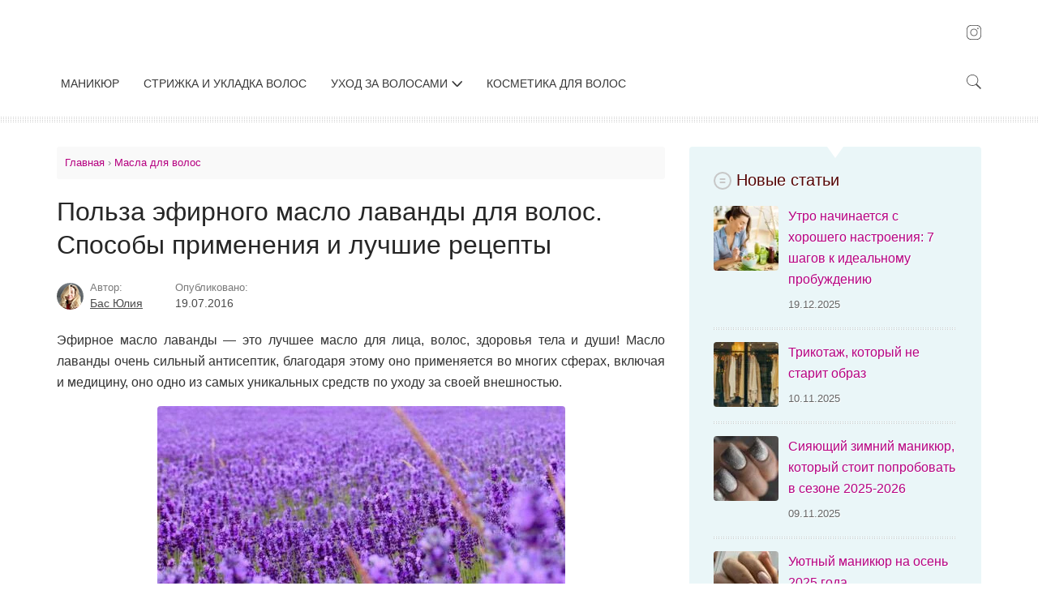

--- FILE ---
content_type: text/html; charset=UTF-8
request_url: https://volosomanjaki.com/masla-dlya-volos/polza-efirnogo-maslo-lavandy-dlya-volos-sposoby-primeneniya-i-luchshie-recepty/
body_size: 26926
content:

<!DOCTYPE html>
<!-- Design & Code by LiveThemes (http://livethemes.ru/) -->
<!--[if IE 7 ]><html class="ie7" dir="ltr" lang="ru-RU"><![endif]-->
<!--[if IE 8 ]><html class="ie8" dir="ltr" lang="ru-RU"><![endif]-->
<!--[if IE 9 ]><html class="ie9" dir="ltr" lang="ru-RU"><![endif]-->
<!--[if (gt IE 9)|!(IE)]><!-->
<html dir="ltr" lang="ru-RU"><!--<![endif]-->

<head>
  <meta charset="UTF-8">
  <meta name="viewport" content="width=device-width">
  <title>Польза эфирного масло лаванды для волос. Способы применения и лучшие рецепты | volosomanjaki.com</title>
  <link rel="pingback" href="https://volosomanjaki.com/xmlrpc.php">
      <link rel="shortcut icon" href="https://volosomanjaki.com/favicon.ico" type="image/x-icon">
    <!--[if lt IE 9]>
  <script src="https://volosomanjaki.com/wp-content/themes/cleant/js/html5shiv.js" type="text/javascript"></script>
<![endif]-->
  
		<!-- All in One SEO 4.9.1.1 - aioseo.com -->
	<meta name="description" content="Полезные свойства эфирного масла лаванды для волос. Способы применения: домашние маски, массаж, ароматерапия и обогащение покупных шампуней, бальзамов и масок." />
	<meta name="robots" content="max-snippet:-1, max-image-preview:large, max-video-preview:-1" />
	<meta name="author" content="Юлия"/>
	<link rel="canonical" href="https://volosomanjaki.com/masla-dlya-volos/polza-efirnogo-maslo-lavandy-dlya-volos-sposoby-primeneniya-i-luchshie-recepty/" />
	<meta name="generator" content="All in One SEO (AIOSEO) 4.9.1.1" />
		<script type="application/ld+json" class="aioseo-schema">
			{"@context":"https:\/\/schema.org","@graph":[{"@type":"BlogPosting","@id":"https:\/\/volosomanjaki.com\/masla-dlya-volos\/polza-efirnogo-maslo-lavandy-dlya-volos-sposoby-primeneniya-i-luchshie-recepty\/#blogposting","name":"\u041f\u043e\u043b\u044c\u0437\u0430 \u044d\u0444\u0438\u0440\u043d\u043e\u0433\u043e \u043c\u0430\u0441\u043b\u043e \u043b\u0430\u0432\u0430\u043d\u0434\u044b \u0434\u043b\u044f \u0432\u043e\u043b\u043e\u0441. \u0421\u043f\u043e\u0441\u043e\u0431\u044b \u043f\u0440\u0438\u043c\u0435\u043d\u0435\u043d\u0438\u044f \u0438 \u043b\u0443\u0447\u0448\u0438\u0435 \u0440\u0435\u0446\u0435\u043f\u0442\u044b | volosomanjaki.com","headline":"\u041f\u043e\u043b\u044c\u0437\u0430 \u044d\u0444\u0438\u0440\u043d\u043e\u0433\u043e \u043c\u0430\u0441\u043b\u043e \u043b\u0430\u0432\u0430\u043d\u0434\u044b \u0434\u043b\u044f \u0432\u043e\u043b\u043e\u0441. \u0421\u043f\u043e\u0441\u043e\u0431\u044b \u043f\u0440\u0438\u043c\u0435\u043d\u0435\u043d\u0438\u044f \u0438 \u043b\u0443\u0447\u0448\u0438\u0435 \u0440\u0435\u0446\u0435\u043f\u0442\u044b","author":{"@id":"https:\/\/volosomanjaki.com\/author\/julia-admin\/#author"},"publisher":{"@id":"https:\/\/volosomanjaki.com\/#person"},"image":{"@type":"ImageObject","url":"https:\/\/volosomanjaki.com\/wp-content\/uploads\/2016\/07\/DSC_1355.jpg","width":553,"height":369,"caption":"\u042d\u0444\u0438\u0440\u043d\u043e\u0435 \u043c\u0430\u0441\u043b\u043e \u043b\u0430\u0432\u0430\u043d\u0434\u044b \u0434\u043b\u044f \u0432\u043e\u043b\u043e\u0441"},"datePublished":"2016-07-19T12:42:23+03:00","dateModified":"2016-07-19T12:42:23+03:00","inLanguage":"ru-RU","commentCount":6,"mainEntityOfPage":{"@id":"https:\/\/volosomanjaki.com\/masla-dlya-volos\/polza-efirnogo-maslo-lavandy-dlya-volos-sposoby-primeneniya-i-luchshie-recepty\/#webpage"},"isPartOf":{"@id":"https:\/\/volosomanjaki.com\/masla-dlya-volos\/polza-efirnogo-maslo-lavandy-dlya-volos-sposoby-primeneniya-i-luchshie-recepty\/#webpage"},"articleSection":"\u041c\u0430\u0441\u043b\u0430 \u0434\u043b\u044f \u0432\u043e\u043b\u043e\u0441"},{"@type":"BreadcrumbList","@id":"https:\/\/volosomanjaki.com\/masla-dlya-volos\/polza-efirnogo-maslo-lavandy-dlya-volos-sposoby-primeneniya-i-luchshie-recepty\/#breadcrumblist","itemListElement":[{"@type":"ListItem","@id":"https:\/\/volosomanjaki.com#listItem","position":1,"name":"\u0413\u043b\u0430\u0432\u043d\u0430\u044f \u0441\u0442\u0440\u0430\u043d\u0438\u0446\u0430","item":"https:\/\/volosomanjaki.com","nextItem":{"@type":"ListItem","@id":"https:\/\/volosomanjaki.com\/category\/masla-dlya-volos\/#listItem","name":"\u041c\u0430\u0441\u043b\u0430 \u0434\u043b\u044f \u0432\u043e\u043b\u043e\u0441"}},{"@type":"ListItem","@id":"https:\/\/volosomanjaki.com\/category\/masla-dlya-volos\/#listItem","position":2,"name":"\u041c\u0430\u0441\u043b\u0430 \u0434\u043b\u044f \u0432\u043e\u043b\u043e\u0441","item":"https:\/\/volosomanjaki.com\/category\/masla-dlya-volos\/","nextItem":{"@type":"ListItem","@id":"https:\/\/volosomanjaki.com\/masla-dlya-volos\/polza-efirnogo-maslo-lavandy-dlya-volos-sposoby-primeneniya-i-luchshie-recepty\/#listItem","name":"\u041f\u043e\u043b\u044c\u0437\u0430 \u044d\u0444\u0438\u0440\u043d\u043e\u0433\u043e \u043c\u0430\u0441\u043b\u043e \u043b\u0430\u0432\u0430\u043d\u0434\u044b \u0434\u043b\u044f \u0432\u043e\u043b\u043e\u0441. \u0421\u043f\u043e\u0441\u043e\u0431\u044b \u043f\u0440\u0438\u043c\u0435\u043d\u0435\u043d\u0438\u044f \u0438 \u043b\u0443\u0447\u0448\u0438\u0435 \u0440\u0435\u0446\u0435\u043f\u0442\u044b"},"previousItem":{"@type":"ListItem","@id":"https:\/\/volosomanjaki.com#listItem","name":"\u0413\u043b\u0430\u0432\u043d\u0430\u044f \u0441\u0442\u0440\u0430\u043d\u0438\u0446\u0430"}},{"@type":"ListItem","@id":"https:\/\/volosomanjaki.com\/masla-dlya-volos\/polza-efirnogo-maslo-lavandy-dlya-volos-sposoby-primeneniya-i-luchshie-recepty\/#listItem","position":3,"name":"\u041f\u043e\u043b\u044c\u0437\u0430 \u044d\u0444\u0438\u0440\u043d\u043e\u0433\u043e \u043c\u0430\u0441\u043b\u043e \u043b\u0430\u0432\u0430\u043d\u0434\u044b \u0434\u043b\u044f \u0432\u043e\u043b\u043e\u0441. \u0421\u043f\u043e\u0441\u043e\u0431\u044b \u043f\u0440\u0438\u043c\u0435\u043d\u0435\u043d\u0438\u044f \u0438 \u043b\u0443\u0447\u0448\u0438\u0435 \u0440\u0435\u0446\u0435\u043f\u0442\u044b","previousItem":{"@type":"ListItem","@id":"https:\/\/volosomanjaki.com\/category\/masla-dlya-volos\/#listItem","name":"\u041c\u0430\u0441\u043b\u0430 \u0434\u043b\u044f \u0432\u043e\u043b\u043e\u0441"}}]},{"@type":"Person","@id":"https:\/\/volosomanjaki.com\/#person","name":"\u0411\u0430\u0441 \u042e\u043b\u0438\u044f","image":"https:\/\/volosomanjaki.com\/wp-content\/uploads\/2020\/12\/author_2.jpg","sameAs":["https:\/\/www.instagram.com\/volosomanjaki_\/"]},{"@type":"Person","@id":"https:\/\/volosomanjaki.com\/author\/julia-admin\/#author","url":"https:\/\/volosomanjaki.com\/author\/julia-admin\/","name":"\u042e\u043b\u0438\u044f","image":{"@type":"ImageObject","@id":"https:\/\/volosomanjaki.com\/masla-dlya-volos\/polza-efirnogo-maslo-lavandy-dlya-volos-sposoby-primeneniya-i-luchshie-recepty\/#authorImage","url":"https:\/\/volosomanjaki.com\/wp-content\/uploads\/2019\/11\/Julia_avatar_1427220855-64x64.jpg","width":96,"height":96,"caption":"\u042e\u043b\u0438\u044f"}},{"@type":"WebPage","@id":"https:\/\/volosomanjaki.com\/masla-dlya-volos\/polza-efirnogo-maslo-lavandy-dlya-volos-sposoby-primeneniya-i-luchshie-recepty\/#webpage","url":"https:\/\/volosomanjaki.com\/masla-dlya-volos\/polza-efirnogo-maslo-lavandy-dlya-volos-sposoby-primeneniya-i-luchshie-recepty\/","name":"\u041f\u043e\u043b\u044c\u0437\u0430 \u044d\u0444\u0438\u0440\u043d\u043e\u0433\u043e \u043c\u0430\u0441\u043b\u043e \u043b\u0430\u0432\u0430\u043d\u0434\u044b \u0434\u043b\u044f \u0432\u043e\u043b\u043e\u0441. \u0421\u043f\u043e\u0441\u043e\u0431\u044b \u043f\u0440\u0438\u043c\u0435\u043d\u0435\u043d\u0438\u044f \u0438 \u043b\u0443\u0447\u0448\u0438\u0435 \u0440\u0435\u0446\u0435\u043f\u0442\u044b | volosomanjaki.com","description":"\u041f\u043e\u043b\u0435\u0437\u043d\u044b\u0435 \u0441\u0432\u043e\u0439\u0441\u0442\u0432\u0430 \u044d\u0444\u0438\u0440\u043d\u043e\u0433\u043e \u043c\u0430\u0441\u043b\u0430 \u043b\u0430\u0432\u0430\u043d\u0434\u044b \u0434\u043b\u044f \u0432\u043e\u043b\u043e\u0441. \u0421\u043f\u043e\u0441\u043e\u0431\u044b \u043f\u0440\u0438\u043c\u0435\u043d\u0435\u043d\u0438\u044f: \u0434\u043e\u043c\u0430\u0448\u043d\u0438\u0435 \u043c\u0430\u0441\u043a\u0438, \u043c\u0430\u0441\u0441\u0430\u0436, \u0430\u0440\u043e\u043c\u0430\u0442\u0435\u0440\u0430\u043f\u0438\u044f \u0438 \u043e\u0431\u043e\u0433\u0430\u0449\u0435\u043d\u0438\u0435 \u043f\u043e\u043a\u0443\u043f\u043d\u044b\u0445 \u0448\u0430\u043c\u043f\u0443\u043d\u0435\u0439, \u0431\u0430\u043b\u044c\u0437\u0430\u043c\u043e\u0432 \u0438 \u043c\u0430\u0441\u043e\u043a.","inLanguage":"ru-RU","isPartOf":{"@id":"https:\/\/volosomanjaki.com\/#website"},"breadcrumb":{"@id":"https:\/\/volosomanjaki.com\/masla-dlya-volos\/polza-efirnogo-maslo-lavandy-dlya-volos-sposoby-primeneniya-i-luchshie-recepty\/#breadcrumblist"},"author":{"@id":"https:\/\/volosomanjaki.com\/author\/julia-admin\/#author"},"creator":{"@id":"https:\/\/volosomanjaki.com\/author\/julia-admin\/#author"},"image":{"@type":"ImageObject","url":"https:\/\/volosomanjaki.com\/wp-content\/uploads\/2016\/07\/DSC_1355.jpg","@id":"https:\/\/volosomanjaki.com\/masla-dlya-volos\/polza-efirnogo-maslo-lavandy-dlya-volos-sposoby-primeneniya-i-luchshie-recepty\/#mainImage","width":553,"height":369,"caption":"\u042d\u0444\u0438\u0440\u043d\u043e\u0435 \u043c\u0430\u0441\u043b\u043e \u043b\u0430\u0432\u0430\u043d\u0434\u044b \u0434\u043b\u044f \u0432\u043e\u043b\u043e\u0441"},"primaryImageOfPage":{"@id":"https:\/\/volosomanjaki.com\/masla-dlya-volos\/polza-efirnogo-maslo-lavandy-dlya-volos-sposoby-primeneniya-i-luchshie-recepty\/#mainImage"},"datePublished":"2016-07-19T12:42:23+03:00","dateModified":"2016-07-19T12:42:23+03:00"},{"@type":"WebSite","@id":"https:\/\/volosomanjaki.com\/#website","url":"https:\/\/volosomanjaki.com\/","name":"volosomanjaki.com \u2013 \u043f\u0440\u0438\u0447\u0435\u0441\u043a\u0438, \u0441\u0442\u0440\u0438\u0436\u043a\u0438, \u043c\u0430\u043d\u0438\u043a\u044e\u0440, \u0443\u0445\u043e\u0434 \u0437\u0430 \u0432\u043e\u043b\u043e\u0441\u0430\u043c\u0438 \u0438 \u0442\u0435\u043b\u043e\u043c","alternateName":"Volosomanjaki","description":"\u0421\u0430\u0439\u0442 \u043e \u0432\u043e\u043b\u043e\u0441\u0430\u0445, \u043a\u043e\u0436\u0435 \u0438 \u043d\u043e\u0433\u0442\u044f\u0445. \u041e\u0441\u043d\u043e\u0432\u043d\u044b\u0435 \u0441\u043e\u0432\u0435\u0442\u044b \u043f\u043e \u0443\u0445\u043e\u0434\u0443 \u0437\u0430 \u0432\u043e\u043b\u043e\u0441\u0430\u043c\u0438 \u0438 \u0442\u0435\u043b\u043e\u043c. \u0418\u0434\u0435\u0438 \u043c\u043e\u0434\u043d\u044b\u0445 \u0441\u0442\u0440\u0438\u0436\u0435\u043a \u0438 \u043f\u0440\u0438\u0447\u0435\u0441\u043e\u043a \u0441 \u0444\u043e\u0442\u043e. \u0418\u043d\u0442\u0435\u0440\u0435\u0441\u043d\u044b\u0435 \u0432\u0430\u0440\u0438\u0430\u043d\u0442\u044b \u043c\u0430\u043d\u0438\u043a\u044e\u0440\u0430.","inLanguage":"ru-RU","publisher":{"@id":"https:\/\/volosomanjaki.com\/#person"}}]}
		</script>
		<!-- All in One SEO -->

<link rel="alternate" type="application/rss+xml" title="volosomanjaki.com – прически, стрижки, маникюр, уход за волосами и телом &raquo; Лента комментариев к &laquo;Польза эфирного масло лаванды для волос. Способы применения и лучшие рецепты&raquo;" href="https://volosomanjaki.com/masla-dlya-volos/polza-efirnogo-maslo-lavandy-dlya-volos-sposoby-primeneniya-i-luchshie-recepty/feed/" />
<link rel="alternate" title="oEmbed (JSON)" type="application/json+oembed" href="https://volosomanjaki.com/wp-json/oembed/1.0/embed?url=https%3A%2F%2Fvolosomanjaki.com%2Fmasla-dlya-volos%2Fpolza-efirnogo-maslo-lavandy-dlya-volos-sposoby-primeneniya-i-luchshie-recepty%2F" />
<link rel="alternate" title="oEmbed (XML)" type="text/xml+oembed" href="https://volosomanjaki.com/wp-json/oembed/1.0/embed?url=https%3A%2F%2Fvolosomanjaki.com%2Fmasla-dlya-volos%2Fpolza-efirnogo-maslo-lavandy-dlya-volos-sposoby-primeneniya-i-luchshie-recepty%2F&#038;format=xml" />
<style id='wp-img-auto-sizes-contain-inline-css' type='text/css'>
img:is([sizes=auto i],[sizes^="auto," i]){contain-intrinsic-size:3000px 1500px}
/*# sourceURL=wp-img-auto-sizes-contain-inline-css */
</style>
<link rel='stylesheet' id='fancybox-for-wp-css' href='https://volosomanjaki.com/wp-content/plugins/fancybox-for-wordpress/assets/css/fancybox.css?ver=1.3.4' type='text/css' media='all' />
<link rel='stylesheet' id='cleant-style-css' href='https://volosomanjaki.com/wp-content/themes/cleant/style.css?ver=2.0.33' type='text/css' media='all' />
<script type="text/javascript" src="https://volosomanjaki.com/wp-includes/js/jquery/jquery.min.js?ver=3.7.1" id="jquery-core-js"></script>
<script type="text/javascript" src="https://volosomanjaki.com/wp-includes/js/jquery/jquery-migrate.min.js?ver=3.4.1" id="jquery-migrate-js"></script>
<link rel="https://api.w.org/" href="https://volosomanjaki.com/wp-json/" /><link rel="alternate" title="JSON" type="application/json" href="https://volosomanjaki.com/wp-json/wp/v2/posts/8210" /><link rel="EditURI" type="application/rsd+xml" title="RSD" href="https://volosomanjaki.com/xmlrpc.php?rsd" />
<link rel='shortlink' href='https://volosomanjaki.com/?p=8210' />
<style type="text/css">
  a { color: #b60081; }
  a:hover { color: #930087; }
  h1.entry-title { color: #262626; font-size: 32px; font-weight: normal; }
  h2.entry-title, h2.entry-title a { color: #750000; font-size: 20px; font-weight: normal; }
  h2.entry-title a:hover { color: #3a0000; }
  #primary, #respond input, #respond textarea { color: #333333; font-size: 16px; }
  #primary .wg-pr-t { color: #000000; font-size: 20px; font-weight: normal; }     
  .entry-details { background: #b56589; color: #fffffe; font-size: 13px; font-weight: normal; }
  .more-link, .more-link:hover { color: #888888; font-size: 13px; font-weight: bold; }  
  #sidebar { color: #666666; font-size: 16px; }
  #sidebar a { color: #b60081; }
  #sidebar a:hover { color: #930087; }
  #sidebar .wg-s-t { color: #540505; font-size: 20px; font-weight: normal; }
  .top-menu a { color: #383838; }
  .top-menu a:hover, .top-menu li:hover a.sublist, .top-menu li.current-menu-item a { color: #555555; }
  .top-menu ul, .top-menu { background: #6b6b6b; }  
  .top-menu ul a { color: #fffffe; }
  .top-menu ul a:hover, .top-menu ul li.current-menu-item a { background: none; color: #fffffe; text-decoration: underline; }   
  @media screen and (max-width: 1000px) { .top-menu a { color: #fffffe !important; } .top-menu a:hover, .top-menu li.current-menu-item > a { color: #fffffe !important; text-decoration: underline; } }
  #bottom { color: #666666; font-size: 14px; }
  #bottom a { color: #333333; }
  #bottom a:hover { color: #888888; }
  #bottom .wg-b-t { color: #540505; font-size: 20px; font-weight: normal; } 
  #footer { color: #919191; font-size: 13px; }
  #footer a { color: #b60081; }
  #footer a:hover { color: #930087; }  
</style>
  <!-- Global site tag (gtag.js) - Google Analytics -->
  <script async src="https://www.googletagmanager.com/gtag/js?id=UA-88704739-3"></script>
  <script>
    window.dataLayer = window.dataLayer || [];
    function gtag() { dataLayer.push(arguments); }
    gtag('js', new Date());

    gtag('config', 'UA-88704739-3');
  </script>
<style id='global-styles-inline-css' type='text/css'>
:root{--wp--preset--aspect-ratio--square: 1;--wp--preset--aspect-ratio--4-3: 4/3;--wp--preset--aspect-ratio--3-4: 3/4;--wp--preset--aspect-ratio--3-2: 3/2;--wp--preset--aspect-ratio--2-3: 2/3;--wp--preset--aspect-ratio--16-9: 16/9;--wp--preset--aspect-ratio--9-16: 9/16;--wp--preset--color--black: #000000;--wp--preset--color--cyan-bluish-gray: #abb8c3;--wp--preset--color--white: #ffffff;--wp--preset--color--pale-pink: #f78da7;--wp--preset--color--vivid-red: #cf2e2e;--wp--preset--color--luminous-vivid-orange: #ff6900;--wp--preset--color--luminous-vivid-amber: #fcb900;--wp--preset--color--light-green-cyan: #7bdcb5;--wp--preset--color--vivid-green-cyan: #00d084;--wp--preset--color--pale-cyan-blue: #8ed1fc;--wp--preset--color--vivid-cyan-blue: #0693e3;--wp--preset--color--vivid-purple: #9b51e0;--wp--preset--gradient--vivid-cyan-blue-to-vivid-purple: linear-gradient(135deg,rgb(6,147,227) 0%,rgb(155,81,224) 100%);--wp--preset--gradient--light-green-cyan-to-vivid-green-cyan: linear-gradient(135deg,rgb(122,220,180) 0%,rgb(0,208,130) 100%);--wp--preset--gradient--luminous-vivid-amber-to-luminous-vivid-orange: linear-gradient(135deg,rgb(252,185,0) 0%,rgb(255,105,0) 100%);--wp--preset--gradient--luminous-vivid-orange-to-vivid-red: linear-gradient(135deg,rgb(255,105,0) 0%,rgb(207,46,46) 100%);--wp--preset--gradient--very-light-gray-to-cyan-bluish-gray: linear-gradient(135deg,rgb(238,238,238) 0%,rgb(169,184,195) 100%);--wp--preset--gradient--cool-to-warm-spectrum: linear-gradient(135deg,rgb(74,234,220) 0%,rgb(151,120,209) 20%,rgb(207,42,186) 40%,rgb(238,44,130) 60%,rgb(251,105,98) 80%,rgb(254,248,76) 100%);--wp--preset--gradient--blush-light-purple: linear-gradient(135deg,rgb(255,206,236) 0%,rgb(152,150,240) 100%);--wp--preset--gradient--blush-bordeaux: linear-gradient(135deg,rgb(254,205,165) 0%,rgb(254,45,45) 50%,rgb(107,0,62) 100%);--wp--preset--gradient--luminous-dusk: linear-gradient(135deg,rgb(255,203,112) 0%,rgb(199,81,192) 50%,rgb(65,88,208) 100%);--wp--preset--gradient--pale-ocean: linear-gradient(135deg,rgb(255,245,203) 0%,rgb(182,227,212) 50%,rgb(51,167,181) 100%);--wp--preset--gradient--electric-grass: linear-gradient(135deg,rgb(202,248,128) 0%,rgb(113,206,126) 100%);--wp--preset--gradient--midnight: linear-gradient(135deg,rgb(2,3,129) 0%,rgb(40,116,252) 100%);--wp--preset--font-size--small: 13px;--wp--preset--font-size--medium: 20px;--wp--preset--font-size--large: 36px;--wp--preset--font-size--x-large: 42px;--wp--preset--spacing--20: 0.44rem;--wp--preset--spacing--30: 0.67rem;--wp--preset--spacing--40: 1rem;--wp--preset--spacing--50: 1.5rem;--wp--preset--spacing--60: 2.25rem;--wp--preset--spacing--70: 3.38rem;--wp--preset--spacing--80: 5.06rem;--wp--preset--shadow--natural: 6px 6px 9px rgba(0, 0, 0, 0.2);--wp--preset--shadow--deep: 12px 12px 50px rgba(0, 0, 0, 0.4);--wp--preset--shadow--sharp: 6px 6px 0px rgba(0, 0, 0, 0.2);--wp--preset--shadow--outlined: 6px 6px 0px -3px rgb(255, 255, 255), 6px 6px rgb(0, 0, 0);--wp--preset--shadow--crisp: 6px 6px 0px rgb(0, 0, 0);}:where(.is-layout-flex){gap: 0.5em;}:where(.is-layout-grid){gap: 0.5em;}body .is-layout-flex{display: flex;}.is-layout-flex{flex-wrap: wrap;align-items: center;}.is-layout-flex > :is(*, div){margin: 0;}body .is-layout-grid{display: grid;}.is-layout-grid > :is(*, div){margin: 0;}:where(.wp-block-columns.is-layout-flex){gap: 2em;}:where(.wp-block-columns.is-layout-grid){gap: 2em;}:where(.wp-block-post-template.is-layout-flex){gap: 1.25em;}:where(.wp-block-post-template.is-layout-grid){gap: 1.25em;}.has-black-color{color: var(--wp--preset--color--black) !important;}.has-cyan-bluish-gray-color{color: var(--wp--preset--color--cyan-bluish-gray) !important;}.has-white-color{color: var(--wp--preset--color--white) !important;}.has-pale-pink-color{color: var(--wp--preset--color--pale-pink) !important;}.has-vivid-red-color{color: var(--wp--preset--color--vivid-red) !important;}.has-luminous-vivid-orange-color{color: var(--wp--preset--color--luminous-vivid-orange) !important;}.has-luminous-vivid-amber-color{color: var(--wp--preset--color--luminous-vivid-amber) !important;}.has-light-green-cyan-color{color: var(--wp--preset--color--light-green-cyan) !important;}.has-vivid-green-cyan-color{color: var(--wp--preset--color--vivid-green-cyan) !important;}.has-pale-cyan-blue-color{color: var(--wp--preset--color--pale-cyan-blue) !important;}.has-vivid-cyan-blue-color{color: var(--wp--preset--color--vivid-cyan-blue) !important;}.has-vivid-purple-color{color: var(--wp--preset--color--vivid-purple) !important;}.has-black-background-color{background-color: var(--wp--preset--color--black) !important;}.has-cyan-bluish-gray-background-color{background-color: var(--wp--preset--color--cyan-bluish-gray) !important;}.has-white-background-color{background-color: var(--wp--preset--color--white) !important;}.has-pale-pink-background-color{background-color: var(--wp--preset--color--pale-pink) !important;}.has-vivid-red-background-color{background-color: var(--wp--preset--color--vivid-red) !important;}.has-luminous-vivid-orange-background-color{background-color: var(--wp--preset--color--luminous-vivid-orange) !important;}.has-luminous-vivid-amber-background-color{background-color: var(--wp--preset--color--luminous-vivid-amber) !important;}.has-light-green-cyan-background-color{background-color: var(--wp--preset--color--light-green-cyan) !important;}.has-vivid-green-cyan-background-color{background-color: var(--wp--preset--color--vivid-green-cyan) !important;}.has-pale-cyan-blue-background-color{background-color: var(--wp--preset--color--pale-cyan-blue) !important;}.has-vivid-cyan-blue-background-color{background-color: var(--wp--preset--color--vivid-cyan-blue) !important;}.has-vivid-purple-background-color{background-color: var(--wp--preset--color--vivid-purple) !important;}.has-black-border-color{border-color: var(--wp--preset--color--black) !important;}.has-cyan-bluish-gray-border-color{border-color: var(--wp--preset--color--cyan-bluish-gray) !important;}.has-white-border-color{border-color: var(--wp--preset--color--white) !important;}.has-pale-pink-border-color{border-color: var(--wp--preset--color--pale-pink) !important;}.has-vivid-red-border-color{border-color: var(--wp--preset--color--vivid-red) !important;}.has-luminous-vivid-orange-border-color{border-color: var(--wp--preset--color--luminous-vivid-orange) !important;}.has-luminous-vivid-amber-border-color{border-color: var(--wp--preset--color--luminous-vivid-amber) !important;}.has-light-green-cyan-border-color{border-color: var(--wp--preset--color--light-green-cyan) !important;}.has-vivid-green-cyan-border-color{border-color: var(--wp--preset--color--vivid-green-cyan) !important;}.has-pale-cyan-blue-border-color{border-color: var(--wp--preset--color--pale-cyan-blue) !important;}.has-vivid-cyan-blue-border-color{border-color: var(--wp--preset--color--vivid-cyan-blue) !important;}.has-vivid-purple-border-color{border-color: var(--wp--preset--color--vivid-purple) !important;}.has-vivid-cyan-blue-to-vivid-purple-gradient-background{background: var(--wp--preset--gradient--vivid-cyan-blue-to-vivid-purple) !important;}.has-light-green-cyan-to-vivid-green-cyan-gradient-background{background: var(--wp--preset--gradient--light-green-cyan-to-vivid-green-cyan) !important;}.has-luminous-vivid-amber-to-luminous-vivid-orange-gradient-background{background: var(--wp--preset--gradient--luminous-vivid-amber-to-luminous-vivid-orange) !important;}.has-luminous-vivid-orange-to-vivid-red-gradient-background{background: var(--wp--preset--gradient--luminous-vivid-orange-to-vivid-red) !important;}.has-very-light-gray-to-cyan-bluish-gray-gradient-background{background: var(--wp--preset--gradient--very-light-gray-to-cyan-bluish-gray) !important;}.has-cool-to-warm-spectrum-gradient-background{background: var(--wp--preset--gradient--cool-to-warm-spectrum) !important;}.has-blush-light-purple-gradient-background{background: var(--wp--preset--gradient--blush-light-purple) !important;}.has-blush-bordeaux-gradient-background{background: var(--wp--preset--gradient--blush-bordeaux) !important;}.has-luminous-dusk-gradient-background{background: var(--wp--preset--gradient--luminous-dusk) !important;}.has-pale-ocean-gradient-background{background: var(--wp--preset--gradient--pale-ocean) !important;}.has-electric-grass-gradient-background{background: var(--wp--preset--gradient--electric-grass) !important;}.has-midnight-gradient-background{background: var(--wp--preset--gradient--midnight) !important;}.has-small-font-size{font-size: var(--wp--preset--font-size--small) !important;}.has-medium-font-size{font-size: var(--wp--preset--font-size--medium) !important;}.has-large-font-size{font-size: var(--wp--preset--font-size--large) !important;}.has-x-large-font-size{font-size: var(--wp--preset--font-size--x-large) !important;}
/*# sourceURL=global-styles-inline-css */
</style>
</head>

<body class="wp-singular post-template-default single single-post postid-8210 single-format-standard wp-theme-cleant r_s">

  <div id="header">
    <div id="header-con">
      <div class="header__wrap">
        <div class="header__head">
          <div id="logo">
                          <a href="https://volosomanjaki.com"><img
                  src="https://volosomanjaki.com/wp-content/themes/cleant/images/logotip-volosomanjaki.svg"
                  alt="volosomanjaki.com" width="240" height="40" id="logo"></a>
                      </div>
          <div class="header__socials"> 
            <ul>
              <li>
                <a href="https://www.instagram.com/volosomanjaki_" rel="nofollow" target="_blank">
                  <svg width="18" height="18" viewBox="0 0 18 18" fill="none" xmlns="http://www.w3.org/2000/svg">
<path d="M5.31818 0C2.38602 0 0 2.38602 0 5.31818V12.6818C0 15.614 2.38602 18 5.31818 18H12.6818C15.614 18 18 15.614 18 12.6818V5.31818C18 2.38602 15.614 0 12.6818 0H5.31818ZM5.31818 0.818182H12.6818C15.1717 0.818182 17.1818 2.82826 17.1818 5.31818V12.6818C17.1818 15.1717 15.1717 17.1818 12.6818 17.1818H5.31818C2.82826 17.1818 0.818182 15.1717 0.818182 12.6818V5.31818C0.818182 2.82826 2.82826 0.818182 5.31818 0.818182ZM13.9091 3.27273C13.6921 3.27273 13.484 3.35893 13.3305 3.51237C13.1771 3.66581 13.0909 3.87391 13.0909 4.09091C13.0909 4.3079 13.1771 4.51601 13.3305 4.66945C13.484 4.82289 13.6921 4.90909 13.9091 4.90909C14.1261 4.90909 14.3342 4.82289 14.4876 4.66945C14.6411 4.51601 14.7273 4.3079 14.7273 4.09091C14.7273 3.87391 14.6411 3.66581 14.4876 3.51237C14.3342 3.35893 14.1261 3.27273 13.9091 3.27273ZM9 4.5C6.51956 4.5 4.5 6.51956 4.5 9C4.5 11.4804 6.51956 13.5 9 13.5C11.4804 13.5 13.5 11.4804 13.5 9C13.5 6.51956 11.4804 4.5 9 4.5ZM9 5.31818C11.0383 5.31818 12.6818 6.96174 12.6818 9C12.6818 11.0383 11.0383 12.6818 9 12.6818C6.96174 12.6818 5.31818 11.0383 5.31818 9C5.31818 6.96174 6.96174 5.31818 9 5.31818Z" fill="#4D4D4D"/>
</svg>
                </a>
              </li>
            </ul>
          </div>
        </div>
        <div class="header__body">
          <div id="top-nav" class="menu-menyu-1-container"><ul id="menu-menyu-1" class="top-menu"><li id="menu-item-36963" class="menu-item menu-item-type-taxonomy menu-item-object-category menu-item-36963"><a href="https://volosomanjaki.com/category/uxod-za-telom/" title="Маникюр и уход за телом">Маникюр</a></li>
<li id="menu-item-36964" class="menu-item menu-item-type-taxonomy menu-item-object-category menu-item-36964"><a href="https://volosomanjaki.com/category/strizhka-i-ukladka-volos/">Стрижка и укладка волос</a></li>
<li id="menu-item-36965" class="menu-item menu-item-type-taxonomy menu-item-object-category menu-item-has-children menu-item-36965"><a href="https://volosomanjaki.com/category/uxod-za-volosami/">Уход за волосами</a>
<ul class="sub-menu">
	<li id="menu-item-36967" class="menu-item menu-item-type-taxonomy menu-item-object-category current-post-ancestor current-menu-parent current-post-parent menu-item-36967"><a href="https://volosomanjaki.com/category/masla-dlya-volos/">Масла для волос</a></li>
	<li id="menu-item-36968" class="menu-item menu-item-type-taxonomy menu-item-object-category menu-item-36968"><a href="https://volosomanjaki.com/category/maski-dlya-volos/">Маски для волос</a></li>
	<li id="menu-item-36969" class="menu-item menu-item-type-taxonomy menu-item-object-category menu-item-36969"><a href="https://volosomanjaki.com/category/uxod-za-kozhej-golovy/">Уход за кожей головы</a></li>
	<li id="menu-item-36977" class="menu-item menu-item-type-taxonomy menu-item-object-category menu-item-36977"><a href="https://volosomanjaki.com/category/vitaminy-dlya-volos/">Витамины для волос</a></li>
	<li id="menu-item-36978" class="menu-item menu-item-type-taxonomy menu-item-object-category menu-item-36978"><a href="https://volosomanjaki.com/category/vypadenie-volos/">Выпадение волос</a></li>
</ul>
</li>
<li id="menu-item-36966" class="menu-item menu-item-type-taxonomy menu-item-object-category menu-item-36966"><a href="https://volosomanjaki.com/category/kosmetika-dlya-volos-obzory/">Косметика для волос</a></li>
</ul></div>
          <a href="#" class="header__search js-search">
            <svg width="18" height="18" viewBox="0 0 18 18" fill="none" xmlns="http://www.w3.org/2000/svg">
<path d="M7.13183 0C3.1972 0 0 3.12438 0 6.9694C0 10.8144 3.1972 13.9388 7.13183 13.9388C8.68864 13.9388 10.1275 13.4488 11.3008 12.6192L16.8201 18L18 16.847L12.5463 11.5046C13.618 10.2843 14.2637 8.70053 14.2637 6.9694C14.2637 3.12438 11.0665 0 7.13183 0ZM7.13183 0.819929C10.6125 0.819929 13.4246 3.56797 13.4246 6.9694C13.4246 10.3708 10.6125 13.1189 7.13183 13.1189C3.65113 13.1189 0.839039 10.3708 0.839039 6.9694C0.839039 3.56797 3.65113 0.819929 7.13183 0.819929Z" fill="#4D4D4D"/>
</svg>
          </a>
        </div>

      </div>


      <div class="header__mobile">
        <a class="js-menu-open header__mobile-menu-open" href="#">
          <svg width="28" height="19" viewBox="0 0 28 19" fill="none" xmlns="http://www.w3.org/2000/svg">
<path d="M0 0V1.5178H27.56V0H0ZM0 8.34788V9.86568H27.56V8.34788H0ZM0 16.6958V18.2136H27.56V16.6958H0Z" fill="#515151"/>
</svg>
        </a>
        <div class="mobile-logo">
                        <a href="https://volosomanjaki.com"><img src="https://volosomanjaki.com/wp-content/themes/cleant/images/logotip-volosomanjaki.svg" alt="volosomanjaki.com" width="240" height="40" id="logo"></a>
                </div>
        <a href="#" class="header__search js-search">
          <svg width="18" height="18" viewBox="0 0 18 18" fill="none" xmlns="http://www.w3.org/2000/svg">
<path d="M7.13183 0C3.1972 0 0 3.12438 0 6.9694C0 10.8144 3.1972 13.9388 7.13183 13.9388C8.68864 13.9388 10.1275 13.4488 11.3008 12.6192L16.8201 18L18 16.847L12.5463 11.5046C13.618 10.2843 14.2637 8.70053 14.2637 6.9694C14.2637 3.12438 11.0665 0 7.13183 0ZM7.13183 0.819929C10.6125 0.819929 13.4246 3.56797 13.4246 6.9694C13.4246 10.3708 10.6125 13.1189 7.13183 13.1189C3.65113 13.1189 0.839039 10.3708 0.839039 6.9694C0.839039 3.56797 3.65113 0.819929 7.13183 0.819929Z" fill="#4D4D4D"/>
</svg>
        </a>
      </div>



      <div class="clear"></div>
    </div>
  </div>

  <div class="mobile-menu">
    <div class="mobile-menu__content">
      <a class="js-menu-close mobile-menu__close" href="#">
        <img src="https://volosomanjaki.com/wp-content/themes/cleant/images/close-menu.svg" alt="Закрыть меню" width="21" height="21">
      </a>
    </div>
    <div class="mobile-menu__overlay"></div>
  </div>


  <div class="ds-search">
    <div class="ds-search__wrap">

      <div class="container">
        <div class="ds-search__form">
          <a href="#" class="ds-search__close js-hide-search">
            <img src="https://volosomanjaki.com/wp-content/themes/cleant/images/close-search.svg">
          </a>
          <form method="get" class="searchform" action="https://volosomanjaki.com/">
            <input type="text" class="in-search" name="s" value="Поиск по сайту"
              onfocus="this.value=(this.value=='Поиск по сайту') ? '' : this.value;"
              onblur="this.value=(this.value=='') ? 'Поиск...' : this.value;" />
            <button type="submit"></button>
          </form>
        </div>
      </div>
    </div>
    <div class="ds-search__overlay"></div>
  </div>

  <div id="container">
  <div id="primary">
    <div id="primary-con">
	  	  
              <div id="post-8210" class="post-8210 post type-post status-publish format-standard has-post-thumbnail hentry category-masla-dlya-volos">
			
				 <div class="breadcrumbs" itemscope itemtype="http://schema.org/BreadcrumbList"><span itemprop="itemListElement" itemscope itemtype="http://schema.org/ListItem"><a class="breadcrumbs__link" href="https://volosomanjaki.com/" itemprop="item"><span itemprop="name">Главная</span></a><meta itemprop="position" content="1" /></span><span class="breadcrumbs__separator"> › </span><span itemprop="itemListElement" itemscope itemtype="http://schema.org/ListItem"><a class="breadcrumbs__link" href="https://volosomanjaki.com/category/masla-dlya-volos/" itemprop="item"><span itemprop="name">Масла для волос</span></a><meta itemprop="position" content="2" /></span></div><!-- .breadcrumbs -->	
         <h1 class="entry-title">Польза эфирного масло лаванды для волос. Способы применения и лучшие рецепты</h1>
					
					<div class="ds-author">
						<div class="ds-author__col ds-author__wrap" itemprop="author">
							<a class="ds-author__photo" href="https://volosomanjaki.com/author-bas-yuliya/">
							<img src="https://volosomanjaki.com/wp-content/themes/cleant/images/bas-yuliya.webp" alt="Бас Юлия" width="33" height="33">
								</a>
							<div class="ds-autror__info">
								<p class="ds-heading">Автор:</p>
								<a class="ds-author__name" href="https://volosomanjaki.com/author-bas-yuliya/">Бас Юлия</a>
							</div>
						</div>
						<div class="ds-author__col">
							<p class="ds-heading">
							
							Опубликовано:							</p>
							<div class="ds-author__date">
								19.07.2016							</div>
						</div>
					</div>


          <div class="entry-con">
            <p style="text-align: justify;">Эфирное масло лаванды &#8212; это лучшее масло для лица, волос, здоровья тела и души! Масло лаванды очень сильный антисептик, благодаря этому оно применяется во многих сферах, включая и медицину, оно одно из самых уникальных средств по уходу за своей внешностью.</p>
<p style="text-align: justify;"><a href="https://volosomanjaki.com/wp-content/uploads/2016/07/1й.jpg"><img fetchpriority="high" decoding="async" class="aligncenter size-full wp-image-8259" src="https://volosomanjaki.com/wp-content/uploads/2016/07/1й.jpg" alt="Полезные свойства лаванды" width="503" height="347" srcset="https://volosomanjaki.com/wp-content/uploads/2016/07/1й.jpg 503w, https://volosomanjaki.com/wp-content/uploads/2016/07/1й-466x321.jpg 466w" sizes="(max-width: 503px) 100vw, 503px" /></a></p>
<blockquote>
<p style="text-align: justify;">Эфирное мало лаванды может как возбуждать, так и расслаблять, как освежать при апатии и усталости, так и успокаивать при стрессе. Причиной такому практически противоречивому воздействию является огромная уравновешивающая сила масла, помогающая как физически, так и духовно смягчать крайности и восстанавливать равновесие.</p>
</blockquote>
<p style="text-align: justify;">Растения лаванды распространены в Южной и Центральной Европе, но больше всего лавандовыми полями славится Франция. Эфирное масло получаю методом паровой дистилляции подсушенных цветущих метелок и соцветий, на 1 литр масла нужно 100-200 кг цветов.</p>
<p style="text-align: justify;"><a href="https://volosomanjaki.com/wp-content/uploads/2016/07/1-5.jpg"><img decoding="async" class="aligncenter size-full wp-image-8258" src="https://volosomanjaki.com/wp-content/uploads/2016/07/1-5.jpg" alt="Лавандовые поля" width="500" height="387" srcset="https://volosomanjaki.com/wp-content/uploads/2016/07/1-5.jpg 500w, https://volosomanjaki.com/wp-content/uploads/2016/07/1-5-442x342.jpg 442w" sizes="(max-width: 500px) 100vw, 500px" /></a></p><div class='ads-r-a ads-r-a-1' style='margin: 8px 0; clear: both;'>
<style>
.ads_s_top { width: 300px; height: 250px; margin:auto; padding:0px;}
@media(min-width: 500px) { .ads_s_top { width: 336px; height: 280px; margin:auto; padding:0px;} }
@media(min-width: 800px) { .ads_s_top { width: 728px; height: 90px; } }
</style>

<div class="ads_s_top"><center><script async src="//pagead2.googlesyndication.com/pagead/js/adsbygoogle.js"></script> <!-- volosomanjaki, адаптивный, 1 абзац --> <ins class="adsbygoogle" style="display:block" data-ad-client="ca-pub-0084895419312024" data-ad-slot="3536509191" data-ad-format="auto" data-full-width-responsive="false"></ins> <script> (adsbygoogle = window.adsbygoogle || []).push({}); </script></center></div></div>

<h2 style="text-align: justify;">Полезные свойства эфирного масла лаванды</h2>
<p style="text-align: justify;">Древние греки и римляне высоко ценили лаванду за ароматические и очищающие свойства, добавляя ее в ванны для снятия усталости, отсюда и пошло ее название &#171;lavare&#187; &#8212; с латинского означает &#171;мыться&#187;.</p>
<p style="text-align: justify;">Масло лаванды отлично сочетается с другими эфирными маслами (лимона, апельсина, розмарина, мяты и другими). Эфирное масло имеет свежий и приятный запах, он обладает стимулирующим и в тоже время расслабляющим ароматом.</p>
<p style="text-align: justify;">Лаванда стимулирует рост здоровых новых клеток, хотя все эфирные масла, в той или иной степени обладают таким свойством.</p><div class='ads-r-a ads-r-a-3' style='margin: 8px 0; clear: both;'>
<div class="ads_h"><center><script async src="//pagead2.googlesyndication.com/pagead/js/adsbygoogle.js"></script> <!-- volosomanjaki, 336x280 --> <ins class="adsbygoogle" style="display:inline-block;width:336px;height:280px" data-ad-client="ca-pub-0084895419312024" data-ad-slot="3798118674"></ins> <script> (adsbygoogle = window.adsbygoogle || []).push({}); </script></center></div></div>

<p style="text-align: justify;"><a href="https://volosomanjaki.com/wp-content/uploads/2016/07/DSC_1355.jpg"><img decoding="async" class="aligncenter size-full wp-image-8234" src="https://volosomanjaki.com/wp-content/uploads/2016/07/DSC_1355.jpg" alt="Эфирное масло лаванды для волос" width="553" height="369" srcset="https://volosomanjaki.com/wp-content/uploads/2016/07/DSC_1355.jpg 553w, https://volosomanjaki.com/wp-content/uploads/2016/07/DSC_1355-466x311.jpg 466w" sizes="(max-width: 553px) 100vw, 553px" /></a><strong>Основные свойства эфирного масла лаванды:</strong></p>
<ul style="text-align: justify;">
<li style="text-align: justify;">успокаивающее, антистрессовое, антидепрессивное;</li>
<li>противовоспалительное, антиаллергическое;</li>
<li>адаптогенное, антиоксидантное;</li>
<li>антисептическое, бактерицидное действие (вирусы, грибы, микоплазмы);</li>
<li>иммуномодулирующее, заживляющее;</li>
<li>спазмолитическое;</li>
<li>радиопротекторное, антитоксическое.</li>
</ul>
<p style="text-align: justify;">Возможно, наиболее важное свойство масла лаванды &#8212; это его способность восстанавливать неуравновешенные состояния ума и тела, возвращая их к гармонии&#8230;</p>
<p style="text-align: justify;"><a href="https://volosomanjaki.com/wp-content/uploads/2016/07/DSC_1362.jpg"><img loading="lazy" decoding="async" class="aligncenter size-full wp-image-8235" src="https://volosomanjaki.com/wp-content/uploads/2016/07/DSC_1362.jpg" alt="Рецепты масок для волос с маслом лаванды" width="553" height="369" srcset="https://volosomanjaki.com/wp-content/uploads/2016/07/DSC_1362.jpg 553w, https://volosomanjaki.com/wp-content/uploads/2016/07/DSC_1362-466x311.jpg 466w" sizes="auto, (max-width: 553px) 100vw, 553px" /></a></p><div class='ads-r-a ads-r-a-6' style='margin: 8px 0; clear: both;'>
<div class="ads_h"><center><script async src="//pagead2.googlesyndication.com/pagead/js/adsbygoogle.js"></script> <!-- volosomanjaki, adaptiv (rectangle) --> <ins class="adsbygoogle" style="display:block" data-ad-client="ca-pub-0084895419312024" data-ad-slot="2030384047" data-ad-format="rectangle" data-full-width-responsive="false"></ins> <script> (adsbygoogle = window.adsbygoogle || []).push({}); </script></center></div></div>

<h3 style="text-align: justify;">При каких проблемах с волосами можно использовать масло лаванды?</h3>
<ul style="text-align: justify;">
<li>Зуд кожи головы.</li>
<li>Перхоть, в том числе жирная себорея.</li>
<li>Выпадение волос.</li>
<li>Замедление роста волос.</li>
<li>Чрезмерная жирность кожи головы и волос.</li>
<li>Сухая длина волос, ломкость волос.</li>
<li>Секущиеся кончики волос.</li>
<li>Тусклые, безжизненные волосы.</li>
</ul>
<p style="text-align: justify;">Масло лаванды используется не только тогда, когда есть конкретные проблемы с волосами, но и в качестве профилактики. А если проблемы с волосами серьезные (<a href="https://volosomanjaki.com/vypadenie-volos/vypadenie-volos-prichiny-lechenie-medikamentoznye-i-narodnye-sredstva/">интенсивное выпадение волос</a>, заболевания кожи головы) нужно обязательно идти на консультацию к специалисту (дерматологу, <a href="https://volosomanjaki.com/vypadenie-volos/lechenie-volos-kogda-sleduet-obrashhatsya-k-trixologu/">трихологу</a>).</p>
<h3 style="text-align: justify;">Противопоказания</h3>
<p style="text-align: justify;">Чтобы вместо пользы не принести вред волосам и своему организму, нужно убедится нет ли у вас аллергии на масло и какие есть противопоказания к использованию.</p>
<p style="text-align: justify;">Не рекомендуется применять масло: при беременности и кормлении грудью; при малокровии; при эпилепсии, <span style="line-height: 1.5;">не применять масло на фоне йодосодержащих и железосодержащих препаратов; индивидуальной непереносимости. С осторожность применять людям с пониженным артериальным давлением.</span></p>
<p style="text-align: justify;"><a href="https://volosomanjaki.com/wp-content/uploads/2016/07/DSC_1361.jpg"><img loading="lazy" decoding="async" class="aligncenter size-full wp-image-8236" src="https://volosomanjaki.com/wp-content/uploads/2016/07/DSC_1361.jpg" alt="Эфирное масло лаванды фирмы Vivasan" width="553" height="369" srcset="https://volosomanjaki.com/wp-content/uploads/2016/07/DSC_1361.jpg 553w, https://volosomanjaki.com/wp-content/uploads/2016/07/DSC_1361-466x311.jpg 466w" sizes="auto, (max-width: 553px) 100vw, 553px" /></a></p>
<h2 style="text-align: justify;">Способы применения масла лаванды для волос</h2>
<p style="text-align: justify;">Использование эфирного масла лаванды для волос &#8212; это залог здоровых, сильных и красивых волос. Состав масла очень богат компонентами, которые благотворно влияют на волосы: танин (дубильное вещество, которое защает волос от внешних негативных факторов), валерианова, урсоловая, капрововая кислоты (регулируют работу сальных желез, тем самым уменьшая жирность кожи головы и волос, лечат зуд кожи головы и перхоть), цинеол (антисептик, который защищает и очищает волосы от токсинов), смолы (обволакивают волосы защищая от повреждений).</p>
<p style="text-align: justify;"><strong>При регулярном применении лавандовое масло:</strong></p><div class='ads-r-a ads-r-a-8' style='margin: 8px 0; clear: both;'>
<div class="ads_h"><center><script async src="//pagead2.googlesyndication.com/pagead/js/adsbygoogle.js"></script> <!-- volosomanjaki, 336x280, 2-в статье --> <ins class="adsbygoogle" style="display:inline-block;width:336px;height:280px" data-ad-client="ca-pub-0084895419312024" data-ad-slot="7352944200" data-full-width-responsive="false"></ins> <script> (adsbygoogle = window.adsbygoogle || []).push({}); </script></center></div></div>

<ul style="text-align: justify;">
<li>восстанавливает волосы;</li>
<li>смягчает кончики волос;</li>
<li>помогает справится с сухостью волос;</li>
<li>помогает справится с перхотью и зудом кожи головы;</li>
<li>помогает справится с выпадением волос в комплексной терапии;</li>
<li>укрепляет волосы и стимулирует рост;</li>
<li>разглаживает волосы, делая их эластичными;</li>
<li>придает волосам блеск</li>
<li>не утяжеляет и не жирнит волосы;</li>
<li>имеет накопительный пролонгированный эффект на волосах.</li>
</ul>
<h3 style="text-align: justify;">Домашние маски для волос с эфирным маслом лаванды</h3>
<p style="text-align: justify;">Эфирное масло лаванды можно смело сочетать со всеми домашними масками для волос, предлагаем рецепты лучших масок:</p>
<p style="text-align: justify;"><a href="https://volosomanjaki.com/wp-content/uploads/2016/07/2-2.jpg"><img loading="lazy" decoding="async" class="aligncenter size-full wp-image-8260" src="https://volosomanjaki.com/wp-content/uploads/2016/07/2-2.jpg" alt="Лаванда для волос" width="480" height="300" srcset="https://volosomanjaki.com/wp-content/uploads/2016/07/2-2.jpg 480w, https://volosomanjaki.com/wp-content/uploads/2016/07/2-2-466x291.jpg 466w" sizes="auto, (max-width: 480px) 100vw, 480px" /></a><strong>Маска №1</strong></p>
<p style="text-align: justify;"><em>Укрепляющая маска для волос склонных к жирности.</em></p>
<ul style="text-align: justify;">
<li>1 столовая ложка голубой глины;</li>
<li>1/2 столовой ложки води (кипяченой) или минеральной;</li>
<li>1 желток;</li>
<li>1/2 столовой ложки меда;</li>
<li>3-5 капель эфирного масла масла лаванды.</li>
</ul>
<p style="text-align: justify;">Маска делается до мытья волос. Развести глину водой до консистенции сметаны, добавить остальные ингредиенты. Маску нанести на корни волос и утеплить, где-то на 20-30 минут. Дальше вымыть волосы как обычно, но с использованием маски или бальзама для длины волос, иначе волосы будут жесткими. Такую маску достаточно делать один раз в неделю.</p>
<p style="text-align: justify;"><strong>Маска №2</strong></p>
<p style="text-align: justify;"><em>Маска для укрепления, уплотнения волос и стимуляции роста.</em></p>
<ul style="text-align: justify;">
<li>пол чайной ложки димексида;</li>
<li>1 чайная ложка оливкового масла;</li>
<li>1 чайная ложка касторового масла;</li>
<li>3-5 капель витамина А и Е на масле;</li>
<li>5 капель эфирного масла лаванды.</li>
</ul>
<p style="text-align: justify;">Подогреваем базовые масла и добавляем остальные ингредиенты, димексид добавляем в конце, наносим маску на кожу головы и утепляем. Держим около часа и смываем шампунем (два-три раза).</p>
<p style="text-align: justify;"><strong>Маска №3</strong></p>
<p style="text-align: justify;"><em>Питательная маска для сухих, безжизненных волос.</em></p>
<ul style="text-align: justify;">
<li>половина спелого авокадо;</li>
<li>1 столовая ложка масла жожоба;</li>
<li>5-8 капель эфирного масла лаванды.</li>
</ul>
<p style="text-align: justify;">Авокадо нужно почистить и хорошо растереть его в пасту, добавить остальные ингредиенты (масло жожоба можно подогреть) и нанести на волосы. Такая маска подходит не только для длины волос, если волосы не склонны к жирности, то можно нанести и на кожу головы. Маску нужно утеплить и держать 1-2 часа. Маска смывается шампунем (2-3 раза).</p>
<p style="text-align: justify;"><strong>Маска №4</strong></p>
<p style="text-align: justify;"><em>Универсальная маска для волос с эффектом ламинирования.</em></p>
<ul style="text-align: justify;">
<li>1 столовая ложка оливкового масла;</li>
<li>1 чайная ложка масла арганы;</li>
<li>1 чайная ложка масла жожоба;</li>
<li>8 капель эфирного масла лаванды.</li>
</ul>
<p style="text-align: justify;">Маска делается до мытья волос и пропорции масел можно менять в зависимости от длины волос. Смешиваем все ингредиенты, подогреваем на водяной бане в стеклянной посуде, кроме эфирного масла, его добавляем в конце. И в теплом виде наносим смесь на волосы отступив от корней волос, хорошо смазываем кончики и утепляем. Маску оставляем хотя бы на 2 часа а лучше на ночь, смывается маска шампунем (2-3 раза). Маска очень питательная и ее достаточно делать раз в две недели.</p>
<p style="text-align: justify;"><strong>Маска №5</strong></p>
<p style="text-align: justify;"><em>Витаминная маска для блеска и силы волос.</em></p>
<ul style="text-align: justify;">
<li>1 столовая ложка коньяку;</li>
<li>1 столовая ложка меда;</li>
<li>1 желток яйца;</li>
<li>5-8 капель эфирного масла лаванды;</li>
<li>2 ампулы витамина В12.</li>
</ul>
<p style="text-align: justify;">Нанести на кожу головы по проборам, а потом распределить по длине волос. Маску утеплить (полиэтиленовой пленкой и теплым полотенцем) и через час помыть голову как обычно с использованием маски или бальзама.</p>
<h3 style="text-align: justify;">Обогащение шампуня и кондиционера маслом лаванды</h3>
<p style="text-align: justify;">Эфирное масло одно из немногих, которое хорошо взаимодействует с готовыми косметическими средствами: кремами, шампунями, кондиционерами, бальзамами и масками. Поэтому можно смело добавлять масло в готовые средства для волос.</p>
<p style="text-align: justify;"><em>Важно! </em>Добавлять эфирное масло лаванды непосредственно перед нанесением в порцию шампуня или маски. Не добавлять эфирное масло в весь флакон.</p>
<p style="text-align: justify;"><strong>Обогащение шампуней:</strong> 3-5 капель эфирного масла на 10 г. основы, идет как профилактика появления перхоти, препятствует выпадению волос, укрепляет корни волос, стимулирует рост новых волос.</p>
<p style="text-align: justify;"><strong>Обогащение кондиционера, бальзама или маски:</strong> 5-8 капель эфирного масла лаванды на одну порцию средства (количество капель масла зависит от длины волос), восстанавливает структуру волос, ухаживает за кончиками волос, смягчает кончики волос, придает блеск волосам, делает волосы упругими и эластичными.</p>
<h3 style="text-align: justify;">Аромарасчесывание с эфирным маслом лаванды</h3>
<p style="text-align: justify;">Важно! Такую процедуру следует делать перед мытьем, поскольку массаж кожи головы стимулирует работу сальных желез.</p>
<p style="text-align: justify;">Сначала нужно хорошо расчесать волосы, чтобы было легче делать массаж. Наносим на расческу эфирное масло лаванды. Бережно и нежно начинаем расчесывать волосы, можно попробовать круговыми движениями помассировать кожу головы, можно расчесывать опустив голову вниз против роста волос, тут уже зависит от ваших предпочтений.</p>
<p style="text-align: justify;">Такой массаж делаем от 5 до 10 минут не больше, где то 2-3 раза в неделю.</p>
<p style="text-align: justify;"><a href="https://volosomanjaki.com/wp-content/uploads/2016/07/3-2.jpg"><img loading="lazy" decoding="async" class="aligncenter size-full wp-image-8261" src="https://volosomanjaki.com/wp-content/uploads/2016/07/3-2.jpg" alt="Аромарасчесывание с эфирным маслом лаванды" width="465" height="307" /></a></p>
<!-- CONTENT END 1 -->
	  
          <div class="clear"></div>
			</div>
		
		  		  		    <div class="entry-details-single">
		      Опубликовано в разделе: <a href="https://volosomanjaki.com/category/masla-dlya-volos/" >Масла для волос</a> комментариев 6		    </div>
			<div class="socknop">
<!--noindex-->
<!--/noindex-->
			</div>
 
 <div id="interesting_articles">

<h3>Интересное на сайте</h3>
                	          
                    
	              	          
                    <div id="cell"><a href="https://volosomanjaki.com/masla-dlya-volos/rozmarinovoe-maslo-ot-vypadeniya-i-dlya-rosta-volos/" title="Розмариновое масло от выпадения и для роста волос" ><img width="360" height="180" src="https://volosomanjaki.com/wp-content/uploads/2023/08/688b234faacd1710a79ae384fc95001f-360x180.jpg" class="attachment-post-thumbnail size-post-thumbnail wp-post-image" alt="Розмариновое масло от выпадения и для роста волос" decoding="async" loading="lazy" /></a>             
                          
		          <span><a class="related-post-e-t" href="https://volosomanjaki.com/masla-dlya-volos/rozmarinovoe-maslo-ot-vypadeniya-i-dlya-rosta-volos/">Розмариновое масло от выпадения и для роста волос</a></span></div>		  
                
                              	          
                    
	              	          
                    <div id="cell"><a href="https://volosomanjaki.com/masla-dlya-volos/kokosovoe-maslo-dlya-volos-pochemu-stoit-vklyuchit-kokosovoe-maslo-v-svoj-ezhednevnyj-uxod-za-volosami/" title="Кокосовое масло для волос. Почему стоит включить кокосовое масло в свой ежедневный уход за волосами?" ><img width="360" height="180" src="https://volosomanjaki.com/wp-content/uploads/2023/07/bd740f49405ca8af540237c5b23f9301-360x180.jpg" class="attachment-post-thumbnail size-post-thumbnail wp-post-image" alt="Кокосовое масло для волос" decoding="async" loading="lazy" /></a>             
                          
		          <span><a class="related-post-e-t" href="https://volosomanjaki.com/masla-dlya-volos/kokosovoe-maslo-dlya-volos-pochemu-stoit-vklyuchit-kokosovoe-maslo-v-svoj-ezhednevnyj-uxod-za-volosami/">Кокосовое масло для волос. Почему стоит включить кокосовое масло в свой ежедневный уход за волосами?</a></span></div>		  
                
                              	          
                    
	              	          
                    <div id="cell"><a href="https://volosomanjaki.com/masla-dlya-volos/maslo-zhozhoba-samoe-poleznoe-maslo-dlya-volos-svojstva-sposoby-primeneniya-masla-recepty-i-otzyvy/" title="Масло жожоба: самое полезное масло для волос. Свойства, способы применения масла, рецепты и отзывы" ><img width="360" height="180" src="https://volosomanjaki.com/wp-content/uploads/2019/07/DSC_0718-360x180.jpg" class="attachment-post-thumbnail size-post-thumbnail wp-post-image" alt="Масло жожоба для волос" decoding="async" loading="lazy" /></a>             
                          
		          <span><a class="related-post-e-t" href="https://volosomanjaki.com/masla-dlya-volos/maslo-zhozhoba-samoe-poleznoe-maslo-dlya-volos-svojstva-sposoby-primeneniya-masla-recepty-i-otzyvy/">Масло жожоба: самое полезное масло для волос. Свойства, способы применения масла, рецепты и отзывы</a></span></div>		  
                
                              	          
                    
	              	          
                    <div id="cell"><a href="https://volosomanjaki.com/masla-dlya-volos/efirnye-masla-svojstva-xarakteristiki-i-vozdejstvie-na-volosy/" title="Эфирные масла: свойства, характеристики и воздействие на волосы" ><img width="360" height="180" src="https://volosomanjaki.com/wp-content/uploads/2018/11/volosomanjaki.com2_-360x180.jpg" class="attachment-post-thumbnail size-post-thumbnail wp-post-image" alt="Виды эфирных масел" decoding="async" loading="lazy" /></a>             
                          
		          <span><a class="related-post-e-t" href="https://volosomanjaki.com/masla-dlya-volos/efirnye-masla-svojstva-xarakteristiki-i-vozdejstvie-na-volosy/">Эфирные масла: свойства, характеристики и воздействие на волосы</a></span></div>		  
                
              </div>
 
		            		  
	                		  
                      <div id="comments">
  
  	
    	
      <div class="comments-title">
	    комментариев 6 
	  </div>
	  <ol class="commentlist">
	    	<li class="comment even thread-even depth-1" id="li-comment-11910">
	  <div id="comment-11910" class="comment">
	    <img alt='Фото аватара' src='https://secure.gravatar.com/avatar/ad516503a11cd5ca435acc9bb6523536?s=60' srcset='https://secure.gravatar.com/avatar/ad516503a11cd5ca435acc9bb6523536?s=120 2x' class='avatar avatar-60 photo' height='60' width='60' loading='lazy' decoding='async'/>		<div class="comment-author vcard">
		  <span class="fn">Мария</span>		</div>
		<div class="comment-meta">
		  17.08.2018 в 09:44 &ndash; 		  <a rel="nofollow" class="comment-reply-link" href="#comment-11910" data-commentid="11910" data-postid="8210" data-belowelement="comment-11910" data-respondelement="respond" data-replyto="Комментарий к записи Мария" aria-label="Комментарий к записи Мария">Ответить</a>          		</div>
				<div class="comment-content">
		  <p>Купила лавандовое масло, скоро опробую))</p>
		</div>
	  </div>
  <ul class="children">
	<li class="comment byuser comment-author-julia-admin bypostauthor odd alt depth-2" id="li-comment-11911">
	  <div id="comment-11911" class="comment">
	    <img alt='Фото аватара' src='https://volosomanjaki.com/wp-content/uploads/2019/11/Julia_avatar_1427220855-64x64-60x60.jpg' srcset='https://volosomanjaki.com/wp-content/uploads/2019/11/Julia_avatar_1427220855-64x64.jpg 2x' class='avatar avatar-60 photo' height='60' width='60' loading='lazy' decoding='async'/>		<div class="comment-author vcard">
		  <span class="fn">Юлия</span>		</div>
		<div class="comment-meta">
		  17.08.2018 в 10:49 &ndash; 		  <a rel="nofollow" class="comment-reply-link" href="#comment-11911" data-commentid="11911" data-postid="8210" data-belowelement="comment-11911" data-respondelement="respond" data-replyto="Комментарий к записи Юлия" aria-label="Комментарий к записи Юлия">Ответить</a>          		</div>
				<div class="comment-content">
		  <p>Очень хорошее масло, одно из лучших эфирных масел)</p>
		</div>
	  </div>
  </li><!-- #comment-## -->
</ul><!-- .children -->
</li><!-- #comment-## -->
	<li class="comment even thread-odd thread-alt depth-1" id="li-comment-17640">
	  <div id="comment-17640" class="comment">
	    <img alt='Фото аватара' src='https://secure.gravatar.com/avatar/ad516503a11cd5ca435acc9bb6523536?s=60' srcset='https://secure.gravatar.com/avatar/ad516503a11cd5ca435acc9bb6523536?s=120 2x' class='avatar avatar-60 photo' height='60' width='60' loading='lazy' decoding='async'/>		<div class="comment-author vcard">
		  <span class="fn">Наталья</span>		</div>
		<div class="comment-meta">
		  03.08.2019 в 23:57 &ndash; 		  <a rel="nofollow" class="comment-reply-link" href="#comment-17640" data-commentid="17640" data-postid="8210" data-belowelement="comment-17640" data-respondelement="respond" data-replyto="Комментарий к записи Наталья" aria-label="Комментарий к записи Наталья">Ответить</a>          		</div>
				<div class="comment-content">
		  <p>девочки, узнала про лаванду еще то , что не только в косметике хорошо использовать, но и в быту,в  хозяйстве: советуют капнуть на дно мусорного ведра, масло поглотит все неприятные запахи ,сегодня сделала , посмотрю, правда или нет&#8230;.</p>
		</div>
	  </div>
  <ul class="children">
	<li class="comment byuser comment-author-julia-admin bypostauthor odd alt depth-2" id="li-comment-17669">
	  <div id="comment-17669" class="comment">
	    <img alt='Фото аватара' src='https://volosomanjaki.com/wp-content/uploads/2019/11/Julia_avatar_1427220855-64x64-60x60.jpg' srcset='https://volosomanjaki.com/wp-content/uploads/2019/11/Julia_avatar_1427220855-64x64.jpg 2x' class='avatar avatar-60 photo' height='60' width='60' loading='lazy' decoding='async'/>		<div class="comment-author vcard">
		  <span class="fn">Юлия</span>		</div>
		<div class="comment-meta">
		  04.08.2019 в 09:58 &ndash; 		  <a rel="nofollow" class="comment-reply-link" href="#comment-17669" data-commentid="17669" data-postid="8210" data-belowelement="comment-17669" data-respondelement="respond" data-replyto="Комментарий к записи Юлия" aria-label="Комментарий к записи Юлия">Ответить</a>          		</div>
				<div class="comment-content">
		  <p>Спасибо, что поделились)</p>
		</div>
	  </div>
  </li><!-- #comment-## -->
</ul><!-- .children -->
</li><!-- #comment-## -->
	<li class="comment even thread-even depth-1" id="li-comment-19063">
	  <div id="comment-19063" class="comment">
	    <img alt='Фото аватара' src='https://secure.gravatar.com/avatar/ad516503a11cd5ca435acc9bb6523536?s=60' srcset='https://secure.gravatar.com/avatar/ad516503a11cd5ca435acc9bb6523536?s=120 2x' class='avatar avatar-60 photo' height='60' width='60' loading='lazy' decoding='async'/>		<div class="comment-author vcard">
		  <span class="fn">Таня</span>		</div>
		<div class="comment-meta">
		  21.08.2019 в 08:34 &ndash; 		  <a rel="nofollow" class="comment-reply-link" href="#comment-19063" data-commentid="19063" data-postid="8210" data-belowelement="comment-19063" data-respondelement="respond" data-replyto="Комментарий к записи Таня" aria-label="Комментарий к записи Таня">Ответить</a>          		</div>
				<div class="comment-content">
		  <p>Хорошие маски!спасибо.</p>
		</div>
	  </div>
  <ul class="children">
	<li class="comment byuser comment-author-julia-admin bypostauthor odd alt depth-2" id="li-comment-19119">
	  <div id="comment-19119" class="comment">
	    <img alt='Фото аватара' src='https://volosomanjaki.com/wp-content/uploads/2019/11/Julia_avatar_1427220855-64x64-60x60.jpg' srcset='https://volosomanjaki.com/wp-content/uploads/2019/11/Julia_avatar_1427220855-64x64.jpg 2x' class='avatar avatar-60 photo' height='60' width='60' loading='lazy' decoding='async'/>		<div class="comment-author vcard">
		  <span class="fn">Юлия</span>		</div>
		<div class="comment-meta">
		  21.08.2019 в 21:38 &ndash; 		  <a rel="nofollow" class="comment-reply-link" href="#comment-19119" data-commentid="19119" data-postid="8210" data-belowelement="comment-19119" data-respondelement="respond" data-replyto="Комментарий к записи Юлия" aria-label="Комментарий к записи Юлия">Ответить</a>          		</div>
				<div class="comment-content">
		  <p>Рады, что вам понравилось</p>
		</div>
	  </div>
  </li><!-- #comment-## -->
</ul><!-- .children -->
</li><!-- #comment-## -->
	  </ol>
	  <div class="clear"></div>
     
	
    				

	  	  
      	<div id="respond" class="comment-respond">
		<h3 id="reply-title" class="comment-reply-title">Добавить комментарий <small><a rel="nofollow" id="cancel-comment-reply-link" href="/masla-dlya-volos/polza-efirnogo-maslo-lavandy-dlya-volos-sposoby-primeneniya-i-luchshie-recepty/#respond" style="display:none;">Отменить ответ</a></small></h3><form action="https://volosomanjaki.com/wp-comments-post.php" method="post" id="commentform" class="comment-form"><p class="comment-form-comment"><textarea id="comment" name="comment" cols="45" rows="8" aria-required="true"></textarea></p><p class="comment-form-author"><label for="author">Имя</label> <input id="author" name="author" type="text" value="" size="30" maxlength="245" autocomplete="name" /></p>
<p class="form-submit"><input name="submit" type="submit" id="submit" class="submit" value="Отправить" /> <input type='hidden' name='comment_post_ID' value='8210' id='comment_post_ID' />
<input type='hidden' name='comment_parent' id='comment_parent' value='0' />
</p><p style="display: none;"><input type="hidden" id="akismet_comment_nonce" name="akismet_comment_nonce" value="de4336a496" /></p><p style="display: none !important;" class="akismet-fields-container" data-prefix="ak_"><label>&#916;<textarea name="ak_hp_textarea" cols="45" rows="8" maxlength="100"></textarea></label><input type="hidden" id="ak_js_1" name="ak_js" value="129"/><script>document.getElementById( "ak_js_1" ).setAttribute( "value", ( new Date() ).getTime() );</script></p></form>	</div><!-- #respond -->
	  <div class="clear"></div>
</div>
 
          		  
	    </div>
      	</div>
  </div>
  
      <div id="sidebar">
      <div class="wg-s lt_posts_wg"><div class="wg-s-t">Новые статьи</div>	

  

     
    <div class="posts-wg"> 
	  	
		<div class="p-thumb-wg">
		  <a href="https://volosomanjaki.com/uxod-za-telom/utro-nachinaetsya-s-xoroshego-nastroeniya-7-shagov-k-idealnomu-probuzhdeniyu/"><img width="80" height="80" src="https://volosomanjaki.com/wp-content/uploads/2025/12/2025-12-19-204303-80x80.webp" class="attachment-post-widget-thumbnail size-post-widget-thumbnail wp-post-image" alt="Утренний уход за собой" decoding="async" loading="lazy" srcset="https://volosomanjaki.com/wp-content/uploads/2025/12/2025-12-19-204303-80x80.webp 80w, https://volosomanjaki.com/wp-content/uploads/2025/12/2025-12-19-204303-150x150.webp 150w" sizes="auto, (max-width: 80px) 100vw, 80px" /></a>
		</div> 
       
      <div class="p-r-wg">  
		<a class="p-title-wg" href="https://volosomanjaki.com/uxod-za-telom/utro-nachinaetsya-s-xoroshego-nastroeniya-7-shagov-k-idealnomu-probuzhdeniyu/">Утро начинается с хорошего настроения: 7 шагов к идеальному пробуждению</a>
		<div class="p-date-wg">
		  19.12.2025		</div>
	  </div>
    </div>  
	   
    <div class="posts-wg"> 
	  	
		<div class="p-thumb-wg">
		  <a href="https://volosomanjaki.com/uxod-za-volosami/trikotazh-kotoryj-ne-starit-obraz/"><img width="80" height="80" src="https://volosomanjaki.com/wp-content/uploads/2025/11/5454-80x80.jpg" class="attachment-post-widget-thumbnail size-post-widget-thumbnail wp-post-image" alt="Трикотаж, который не старит образ" decoding="async" loading="lazy" srcset="https://volosomanjaki.com/wp-content/uploads/2025/11/5454-80x80.jpg 80w, https://volosomanjaki.com/wp-content/uploads/2025/11/5454-150x150.jpg 150w" sizes="auto, (max-width: 80px) 100vw, 80px" /></a>
		</div> 
       
      <div class="p-r-wg">  
		<a class="p-title-wg" href="https://volosomanjaki.com/uxod-za-volosami/trikotazh-kotoryj-ne-starit-obraz/">Трикотаж, который не старит образ</a>
		<div class="p-date-wg">
		  10.11.2025		</div>
	  </div>
    </div>  
	   
    <div class="posts-wg"> 
	  	
		<div class="p-thumb-wg">
		  <a href="https://volosomanjaki.com/uxod-za-telom/siyayushhij-zimnij-manikyur-kotoryj-stoit-poprobovat/"><img width="80" height="80" src="https://volosomanjaki.com/wp-content/uploads/2025/11/a190504bd17672c5420ab1199e44db5f-80x80.jpg" class="attachment-post-widget-thumbnail size-post-widget-thumbnail wp-post-image" alt="Серебристый маникюр" decoding="async" loading="lazy" srcset="https://volosomanjaki.com/wp-content/uploads/2025/11/a190504bd17672c5420ab1199e44db5f-80x80.jpg 80w, https://volosomanjaki.com/wp-content/uploads/2025/11/a190504bd17672c5420ab1199e44db5f-150x150.jpg 150w" sizes="auto, (max-width: 80px) 100vw, 80px" /></a>
		</div> 
       
      <div class="p-r-wg">  
		<a class="p-title-wg" href="https://volosomanjaki.com/uxod-za-telom/siyayushhij-zimnij-manikyur-kotoryj-stoit-poprobovat/">Сияющий зимний маникюр, который стоит попробовать в сезоне 2025-2026</a>
		<div class="p-date-wg">
		  09.11.2025		</div>
	  </div>
    </div>  
	   
    <div class="posts-wg"> 
	  	
		<div class="p-thumb-wg">
		  <a href="https://volosomanjaki.com/uxod-za-telom/uyutnyj-manikyur-na-osen/"><img width="80" height="80" src="https://volosomanjaki.com/wp-content/uploads/2023/09/53a49b081a7e059e2aaf1fc64eac5eb0-80x80.jpg" class="attachment-post-widget-thumbnail size-post-widget-thumbnail wp-post-image" alt="Маникюр на осень" decoding="async" loading="lazy" srcset="https://volosomanjaki.com/wp-content/uploads/2023/09/53a49b081a7e059e2aaf1fc64eac5eb0-80x80.jpg 80w, https://volosomanjaki.com/wp-content/uploads/2023/09/53a49b081a7e059e2aaf1fc64eac5eb0-150x150.jpg 150w" sizes="auto, (max-width: 80px) 100vw, 80px" /></a>
		</div> 
       
      <div class="p-r-wg">  
		<a class="p-title-wg" href="https://volosomanjaki.com/uxod-za-telom/uyutnyj-manikyur-na-osen/">Уютный маникюр на осень 2025 года</a>
		<div class="p-date-wg">
		  02.09.2025		</div>
	  </div>
    </div>  
	   
    <div class="posts-wg"> 
	  	
		<div class="p-thumb-wg">
		  <a href="https://volosomanjaki.com/bez-rubryky/foto-novinki-nezhnogo-manikyura-na-osen/"><img width="80" height="80" src="https://volosomanjaki.com/wp-content/uploads/2025/08/e48883994486d2e5d2ea6e6a44fbd921-80x80.jpg" class="attachment-post-widget-thumbnail size-post-widget-thumbnail wp-post-image" alt="Нюдовый маникюр" decoding="async" loading="lazy" srcset="https://volosomanjaki.com/wp-content/uploads/2025/08/e48883994486d2e5d2ea6e6a44fbd921-80x80.jpg 80w, https://volosomanjaki.com/wp-content/uploads/2025/08/e48883994486d2e5d2ea6e6a44fbd921-150x150.jpg 150w" sizes="auto, (max-width: 80px) 100vw, 80px" /></a>
		</div> 
       
      <div class="p-r-wg">  
		<a class="p-title-wg" href="https://volosomanjaki.com/bez-rubryky/foto-novinki-nezhnogo-manikyura-na-osen/">Фото новинки нежного осеннего маникюра сезона 2025</a>
		<div class="p-date-wg">
		  07.08.2025		</div>
	  </div>
    </div>  
						
    <div class="clear"></div>  

  </div>
    </div>
  
 
  <div class="clear"></div>  
    <div id="bottom">
    <div id="bottom-left"> 
      <div class="bottom-con">
	    <div class="wg-b-l lt_posts_wg"><div class="wg-b-t">Стрижки и прически</div>	

  

     
    <div class="posts-wg"> 
	  	
		<div class="p-thumb-wg">
		  <a href="https://volosomanjaki.com/strizhka-i-ukladka-volos/modnaya-muzhskaya-strizhka-anderkat-2021-bolee-100-foto-stilnoj-pricheski/"><img width="80" height="80" src="https://volosomanjaki.com/wp-content/uploads/2020/08/2fbeced56e7078b4c290e9022f779d32-80x80.jpg" class="attachment-post-widget-thumbnail size-post-widget-thumbnail wp-post-image" alt="Фото мужской стрижки андеркат" decoding="async" loading="lazy" srcset="https://volosomanjaki.com/wp-content/uploads/2020/08/2fbeced56e7078b4c290e9022f779d32-80x80.jpg 80w, https://volosomanjaki.com/wp-content/uploads/2020/08/2fbeced56e7078b4c290e9022f779d32-342x342.jpg 342w, https://volosomanjaki.com/wp-content/uploads/2020/08/2fbeced56e7078b4c290e9022f779d32-150x150.jpg 150w, https://volosomanjaki.com/wp-content/uploads/2020/08/2fbeced56e7078b4c290e9022f779d32.jpg 450w" sizes="auto, (max-width: 80px) 100vw, 80px" /></a>
		</div> 
       
      <div class="p-r-wg">  
		<a class="p-title-wg" href="https://volosomanjaki.com/strizhka-i-ukladka-volos/modnaya-muzhskaya-strizhka-anderkat-2021-bolee-100-foto-stilnoj-pricheski/">Модная мужская стрижка андеркат 2021. Более 100 фото стильной прически</a>
		<div class="p-date-wg">
		  12.08.2020		</div>
	  </div>
    </div>  
	   
    <div class="posts-wg"> 
	  	
		<div class="p-thumb-wg">
		  <a href="https://volosomanjaki.com/strizhka-i-ukladka-volos/legkie-pricheski-na-novyj-god-svoimi-rukami/"><img width="80" height="80" src="https://volosomanjaki.com/wp-content/uploads/2020/12/b929180c5e9ae3c38ad3d8a4c7e0a7c4-80x80.jpg" class="attachment-post-widget-thumbnail size-post-widget-thumbnail wp-post-image" alt="Легкие прически на Новый год" decoding="async" loading="lazy" srcset="https://volosomanjaki.com/wp-content/uploads/2020/12/b929180c5e9ae3c38ad3d8a4c7e0a7c4-80x80.jpg 80w, https://volosomanjaki.com/wp-content/uploads/2020/12/b929180c5e9ae3c38ad3d8a4c7e0a7c4-150x150.jpg 150w" sizes="auto, (max-width: 80px) 100vw, 80px" /></a>
		</div> 
       
      <div class="p-r-wg">  
		<a class="p-title-wg" href="https://volosomanjaki.com/strizhka-i-ukladka-volos/legkie-pricheski-na-novyj-god-svoimi-rukami/">Легкие прически на Новый год своими руками</a>
		<div class="p-date-wg">
		  17.12.2020		</div>
	  </div>
    </div>  
	   
    <div class="posts-wg"> 
	  	
		<div class="p-thumb-wg">
		  <a href="https://volosomanjaki.com/strizhka-i-ukladka-volos/modnyj-cvet-volos-aktualnye-trendy-texniki-okrashivaniya-foto/"><img width="80" height="80" src="https://volosomanjaki.com/wp-content/uploads/2021/07/b86b44a84e925c5a50df6b48d8b79cf1-80x80.jpg" class="attachment-post-widget-thumbnail size-post-widget-thumbnail wp-post-image" alt="Окрашивание балаяж: модные тенденции и фото" decoding="async" loading="lazy" srcset="https://volosomanjaki.com/wp-content/uploads/2021/07/b86b44a84e925c5a50df6b48d8b79cf1-80x80.jpg 80w, https://volosomanjaki.com/wp-content/uploads/2021/07/b86b44a84e925c5a50df6b48d8b79cf1-150x150.jpg 150w" sizes="auto, (max-width: 80px) 100vw, 80px" /></a>
		</div> 
       
      <div class="p-r-wg">  
		<a class="p-title-wg" href="https://volosomanjaki.com/strizhka-i-ukladka-volos/modnyj-cvet-volos-aktualnye-trendy-texniki-okrashivaniya-foto/">Модный цвет окрашивания волос на 2025-2026 год</a>
		<div class="p-date-wg">
		  29.07.2021		</div>
	  </div>
    </div>  
						
    <div class="clear"></div>  

  </div> 
      </div>
	</div>
    <div id="bottom-center"> 
      <div class="bottom-con">
	    <div class="wg-b-c lt_posts_wg"><div class="wg-b-t">Идеи для маникюра</div>	

  

     
    <div class="posts-wg"> 
	  	
		<div class="p-thumb-wg">
		  <a href="https://volosomanjaki.com/uxod-za-telom/aktualnye-manikyur-na-kvadratnye-nogti-2021-bolee-150-foto-novinok-modnogo-i-krasivogo-dizajna/"><img width="80" height="80" src="https://volosomanjaki.com/wp-content/uploads/2020/09/873e773c9245eea31e1ea136635040cc-80x80.jpg" class="attachment-post-widget-thumbnail size-post-widget-thumbnail wp-post-image" alt="Красный зимний маникюр 2021" decoding="async" loading="lazy" srcset="https://volosomanjaki.com/wp-content/uploads/2020/09/873e773c9245eea31e1ea136635040cc-80x80.jpg 80w, https://volosomanjaki.com/wp-content/uploads/2020/09/873e773c9245eea31e1ea136635040cc-342x342.jpg 342w, https://volosomanjaki.com/wp-content/uploads/2020/09/873e773c9245eea31e1ea136635040cc-150x150.jpg 150w, https://volosomanjaki.com/wp-content/uploads/2020/09/873e773c9245eea31e1ea136635040cc.jpg 450w" sizes="auto, (max-width: 80px) 100vw, 80px" /></a>
		</div> 
       
      <div class="p-r-wg">  
		<a class="p-title-wg" href="https://volosomanjaki.com/uxod-za-telom/aktualnye-manikyur-na-kvadratnye-nogti-2021-bolee-150-foto-novinok-modnogo-i-krasivogo-dizajna/">Актуальный маникюр на квадратные ногти 2021: более 150 фото новинок модного и красивого дизайна</a>
		<div class="p-date-wg">
		  26.10.2020		</div>
	  </div>
    </div>  
	   
    <div class="posts-wg"> 
	  	
		<div class="p-thumb-wg">
		  <a href="https://volosomanjaki.com/uxod-za-telom/modnye-cveta-manikyura-leto-2023/"><img width="80" height="80" src="https://volosomanjaki.com/wp-content/uploads/2023/05/aa4c29112c242713fb342819b9bab137-80x80.jpg" class="attachment-post-widget-thumbnail size-post-widget-thumbnail wp-post-image" alt="Розовый маникюр" decoding="async" loading="lazy" srcset="https://volosomanjaki.com/wp-content/uploads/2023/05/aa4c29112c242713fb342819b9bab137-80x80.jpg 80w, https://volosomanjaki.com/wp-content/uploads/2023/05/aa4c29112c242713fb342819b9bab137-342x342.jpg 342w, https://volosomanjaki.com/wp-content/uploads/2023/05/aa4c29112c242713fb342819b9bab137-150x150.jpg 150w, https://volosomanjaki.com/wp-content/uploads/2023/05/aa4c29112c242713fb342819b9bab137.jpg 450w" sizes="auto, (max-width: 80px) 100vw, 80px" /></a>
		</div> 
       
      <div class="p-r-wg">  
		<a class="p-title-wg" href="https://volosomanjaki.com/uxod-za-telom/modnye-cveta-manikyura-leto-2023/">Модные цвета маникюра лето 2023</a>
		<div class="p-date-wg">
		  02.05.2023		</div>
	  </div>
    </div>  
	   
    <div class="posts-wg"> 
	  	
		<div class="p-thumb-wg">
		  <a href="https://volosomanjaki.com/uxod-za-telom/kakie-sdelat-byuti-procedury-v-domashnix-usloviyax-vo-vremya-karantina-effektivnye-recepty-dlya-lica-tela-i-volos/"><img width="80" height="80" src="https://volosomanjaki.com/wp-content/uploads/2020/03/5ad_depositphotos_175341170_m_2015-80x80.jpg" class="attachment-post-widget-thumbnail size-post-widget-thumbnail wp-post-image" alt="Какие сделать бьюти-процедуры в домашних условиях во время карантина. Эффективные процедуры для лица, тела и волос" decoding="async" loading="lazy" srcset="https://volosomanjaki.com/wp-content/uploads/2020/03/5ad_depositphotos_175341170_m_2015-80x80.jpg 80w, https://volosomanjaki.com/wp-content/uploads/2020/03/5ad_depositphotos_175341170_m_2015-150x150.jpg 150w" sizes="auto, (max-width: 80px) 100vw, 80px" /></a>
		</div> 
       
      <div class="p-r-wg">  
		<a class="p-title-wg" href="https://volosomanjaki.com/uxod-za-telom/kakie-sdelat-byuti-procedury-v-domashnix-usloviyax-vo-vremya-karantina-effektivnye-recepty-dlya-lica-tela-i-volos/">Какие сделать бьюти-процедуры в домашних условиях во время карантина. Эффективные рецепты для лица, тела и волос</a>
		<div class="p-date-wg">
		  25.03.2020		</div>
	  </div>
    </div>  
						
    <div class="clear"></div>  

  </div> 
      </div>
	</div>
    <div id="bottom-right"> 
      <div class="bottom-con">
	    <div class="wg-b-r lt_posts_wg"><div class="wg-b-t">Уход за волосами</div>	

  

     
    <div class="posts-wg"> 
	  	
		<div class="p-thumb-wg">
		  <a href="https://volosomanjaki.com/uxod-za-volosami/trikotazh-kotoryj-ne-starit-obraz/"><img width="80" height="80" src="https://volosomanjaki.com/wp-content/uploads/2025/11/5454-80x80.jpg" class="attachment-post-widget-thumbnail size-post-widget-thumbnail wp-post-image" alt="Трикотаж, который не старит образ" decoding="async" loading="lazy" srcset="https://volosomanjaki.com/wp-content/uploads/2025/11/5454-80x80.jpg 80w, https://volosomanjaki.com/wp-content/uploads/2025/11/5454-150x150.jpg 150w" sizes="auto, (max-width: 80px) 100vw, 80px" /></a>
		</div> 
       
      <div class="p-r-wg">  
		<a class="p-title-wg" href="https://volosomanjaki.com/uxod-za-volosami/trikotazh-kotoryj-ne-starit-obraz/">Трикотаж, который не старит образ</a>
		<div class="p-date-wg">
		  10.11.2025		</div>
	  </div>
    </div>  
	   
    <div class="posts-wg"> 
	  	
		<div class="p-thumb-wg">
		  <a href="https://volosomanjaki.com/uxod-za-volosami/shampun-s-zapaxom-duxov-dlya-uxoda-za-volosami/"><img width="80" height="80" src="https://volosomanjaki.com/wp-content/uploads/2024/01/2024-01-15-204740-80x80.jpg" class="attachment-post-widget-thumbnail size-post-widget-thumbnail wp-post-image" alt="Уход после стайлинга" decoding="async" loading="lazy" srcset="https://volosomanjaki.com/wp-content/uploads/2024/01/2024-01-15-204740-80x80.jpg 80w, https://volosomanjaki.com/wp-content/uploads/2024/01/2024-01-15-204740-150x150.jpg 150w" sizes="auto, (max-width: 80px) 100vw, 80px" /></a>
		</div> 
       
      <div class="p-r-wg">  
		<a class="p-title-wg" href="https://volosomanjaki.com/uxod-za-volosami/shampun-s-zapaxom-duxov-dlya-uxoda-za-volosami/">Шампунь с запахом духов для ухода за волосами</a>
		<div class="p-date-wg">
		  25.03.2025		</div>
	  </div>
    </div>  
	   
    <div class="posts-wg"> 
	  	
		<div class="p-thumb-wg">
		  <a href="https://volosomanjaki.com/uxod-za-volosami/vse-pro-uxod-za-volosami-do-i-posle-stajlinga/"><img width="80" height="80" src="https://volosomanjaki.com/wp-content/uploads/2024/01/2024-01-15-204556-80x80.jpg" class="attachment-post-widget-thumbnail size-post-widget-thumbnail wp-post-image" alt="Уход за волосами до и после стайлинга" decoding="async" loading="lazy" srcset="https://volosomanjaki.com/wp-content/uploads/2024/01/2024-01-15-204556-80x80.jpg 80w, https://volosomanjaki.com/wp-content/uploads/2024/01/2024-01-15-204556-150x150.jpg 150w" sizes="auto, (max-width: 80px) 100vw, 80px" /></a>
		</div> 
       
      <div class="p-r-wg">  
		<a class="p-title-wg" href="https://volosomanjaki.com/uxod-za-volosami/vse-pro-uxod-za-volosami-do-i-posle-stajlinga/">Все про уход за волосами до и после стайлинга</a>
		<div class="p-date-wg">
		  15.01.2024		</div>
	  </div>
    </div>  
						
    <div class="clear"></div>  

  </div> 
      </div>
	</div>	
  <div class="clear"></div>
  </div>
    

    <div id="footer">
	  
<div class="buttonup">&#9650;</div>

<div class="vajno"><noindex>Важно! Вся информация на сайте предоставляется только для ознакомления.</noindex></div>	

<div class="stat">
</div>
    <div class="wg-f widget_text">			<div class="textwidget">volosomanjaki.com – секреты красивых волос. Идеи причесок, стрижек и маникюра.
<p>Копировать материал с сайта volosomanjaki.com – запрещено.</p>
<p>
<div class="foter-m"><a href="https://volosomanjaki.com/kontakty/">Контакты</a>
<a href="https://volosomanjaki.com/vse-stati/">Все статьи</a>
<a href="https://volosomanjaki.com/politika-konfidencialnosti/">Политика конфиденциальности</a>
</p></div></div>
		<div class="clear"></div></div>  </div>
      
  </div> 

<script type="speculationrules">
{"prefetch":[{"source":"document","where":{"and":[{"href_matches":"/*"},{"not":{"href_matches":["/wp-*.php","/wp-admin/*","/wp-content/uploads/*","/wp-content/*","/wp-content/plugins/*","/wp-content/themes/cleant/*","/*\\?(.+)"]}},{"not":{"selector_matches":"a[rel~=\"nofollow\"]"}},{"not":{"selector_matches":".no-prefetch, .no-prefetch a"}}]},"eagerness":"conservative"}]}
</script>

<!-- Fancybox for WordPress v3.3.7 -->
<style type="text/css">
	.fancybox-slide--image .fancybox-content{background-color: #FFFFFF}div.fancybox-caption{display:none !important;}
	
	img.fancybox-image{border-width:10px;border-color:#FFFFFF;border-style:solid;}
	div.fancybox-bg{background-color:rgba(102,102,102,0.3);opacity:1 !important;}div.fancybox-content{border-color:#FFFFFF}
	div#fancybox-title{background-color:#FFFFFF}
	div.fancybox-content{background-color:#FFFFFF}
	div#fancybox-title-inside{color:#333333}
	
	
	
	div.fancybox-caption p.caption-title{display:inline-block}
	div.fancybox-caption p.caption-title{font-size:14px}
	div.fancybox-caption p.caption-title{color:#333333}
	div.fancybox-caption {color:#333333}div.fancybox-caption p.caption-title {background:#fff; width:auto;padding:10px 30px;}div.fancybox-content p.caption-title{color:#333333;margin: 0;padding: 5px 0;}body.fancybox-active .fancybox-container .fancybox-stage .fancybox-content .fancybox-close-small{display:block;}
</style><script type="text/javascript">
	jQuery(function () {

		var mobileOnly = false;
		
		if (mobileOnly) {
			return;
		}

		jQuery.fn.getTitle = function () { // Copy the title of every IMG tag and add it to its parent A so that fancybox can show titles
			var arr = jQuery("a[data-fancybox]");jQuery.each(arr, function() {var title = jQuery(this).children("img").attr("title") || '';var figCaptionHtml = jQuery(this).next("figcaption").html() || '';var processedCaption = figCaptionHtml;if (figCaptionHtml.length && typeof DOMPurify === 'function') {processedCaption = DOMPurify.sanitize(figCaptionHtml, {USE_PROFILES: {html: true}});} else if (figCaptionHtml.length) {processedCaption = jQuery("<div>").text(figCaptionHtml).html();}var newTitle = title;if (processedCaption.length) {newTitle = title.length ? title + " " + processedCaption : processedCaption;}if (newTitle.length) {jQuery(this).attr("title", newTitle);}});		}

		// Supported file extensions

				var thumbnails = jQuery("a:has(img)").not(".nolightbox").not('.envira-gallery-link').not('.ngg-simplelightbox').filter(function () {
			return /\.(jpe?g|png|gif|mp4|webp|bmp|pdf)(\?[^/]*)*$/i.test(jQuery(this).attr('href'))
		});
		

		// Add data-type iframe for links that are not images or videos.
		var iframeLinks = jQuery('.fancyboxforwp').filter(function () {
			return !/\.(jpe?g|png|gif|mp4|webp|bmp|pdf)(\?[^/]*)*$/i.test(jQuery(this).attr('href'))
		}).filter(function () {
			return !/vimeo|youtube/i.test(jQuery(this).attr('href'))
		});
		iframeLinks.attr({"data-type": "iframe"}).getTitle();

				// Gallery All
		thumbnails.addClass("fancyboxforwp").attr("data-fancybox", "gallery").getTitle();
		iframeLinks.attr({"data-fancybox": "gallery"}).getTitle();

		// Gallery type NONE
		
		// Call fancybox and apply it on any link with a rel atribute that starts with "fancybox", with the options set on the admin panel
		jQuery("a.fancyboxforwp").fancyboxforwp({
			loop: false,
			smallBtn: true,
			zoomOpacity: "auto",
			animationEffect: "fade",
			animationDuration: 500,
			transitionEffect: "fade",
			transitionDuration: "300",
			overlayShow: true,
			overlayOpacity: "0.3",
			titleShow: true,
			titlePosition: "inside",
			keyboard: true,
			showCloseButton: true,
			arrows: true,
			clickContent:false,
			clickSlide: "close",
			mobile: {
				clickContent: function (current, event) {
					return current.type === "image" ? "toggleControls" : false;
				},
				clickSlide: function (current, event) {
					return current.type === "image" ? "close" : "close";
				},
			},
			wheel: false,
			toolbar: true,
			preventCaptionOverlap: true,
			onInit: function() { },			onDeactivate
	: function() { },		beforeClose: function() { },			afterShow: function(instance) { jQuery( ".fancybox-image" ).on("click", function( ){ ( instance.isScaledDown() ) ? instance.scaleToActual() : instance.scaleToFit() }) },				afterClose: function() { },					caption : function( instance, item ) {var title = "";if("undefined" != typeof jQuery(this).context ){var title = jQuery(this).context.title;} else { var title = ("undefined" != typeof jQuery(this).attr("title")) ? jQuery(this).attr("title") : false;}var caption = jQuery(this).data('caption') || '';if ( item.type === 'image' && title.length ) {caption = (caption.length ? caption + '<br />' : '') + '<p class="caption-title">'+jQuery("<div>").text(title).html()+'</p>' ;}if (typeof DOMPurify === "function" && caption.length) { return DOMPurify.sanitize(caption, {USE_PROFILES: {html: true}}); } else { return jQuery("<div>").text(caption).html(); }},
		afterLoad : function( instance, current ) {var captionContent = current.opts.caption || '';var sanitizedCaptionString = '';if (typeof DOMPurify === 'function' && captionContent.length) {sanitizedCaptionString = DOMPurify.sanitize(captionContent, {USE_PROFILES: {html: true}});} else if (captionContent.length) { sanitizedCaptionString = jQuery("<div>").text(captionContent).html();}if (sanitizedCaptionString.length) { current.$content.append(jQuery('<div class=\"fancybox-custom-caption inside-caption\" style=\" position: absolute;left:0;right:0;color:#000;margin:0 auto;bottom:0;text-align:center;background-color:#FFFFFF \"></div>').html(sanitizedCaptionString)); }},
			})
		;

			})
</script>
<!-- END Fancybox for WordPress -->
<script type="module"  src="https://volosomanjaki.com/wp-content/plugins/all-in-one-seo-pack/dist/Lite/assets/table-of-contents.95d0dfce.js?ver=4.9.1.1" id="aioseo/js/src/vue/standalone/blocks/table-of-contents/frontend.js-js"></script>
<script type="text/javascript" src="https://volosomanjaki.com/wp-content/plugins/fancybox-for-wordpress/assets/js/purify.min.js?ver=1.3.4" id="purify-js"></script>
<script type="text/javascript" src="https://volosomanjaki.com/wp-content/plugins/fancybox-for-wordpress/assets/js/jquery.fancybox.js?ver=1.3.4" id="fancybox-for-wp-js"></script>
<script type="text/javascript" src="https://volosomanjaki.com/wp-content/themes/cleant/js/script.js?ver=2.0.21" id="script-lt-js"></script>
<script type="text/javascript" src="https://volosomanjaki.com/wp-includes/js/comment-reply.min.js?ver=6.9" id="comment-reply-js" async="async" data-wp-strategy="async" fetchpriority="low"></script>
<script defer type="text/javascript" src="https://volosomanjaki.com/wp-content/plugins/akismet/_inc/akismet-frontend.js?ver=1763025199" id="akismet-frontend-js"></script>

</body>
</html>

--- FILE ---
content_type: text/html; charset=utf-8
request_url: https://www.google.com/recaptcha/api2/aframe
body_size: 268
content:
<!DOCTYPE HTML><html><head><meta http-equiv="content-type" content="text/html; charset=UTF-8"></head><body><script nonce="VVGNwvscjHCXb844g8RvUg">/** Anti-fraud and anti-abuse applications only. See google.com/recaptcha */ try{var clients={'sodar':'https://pagead2.googlesyndication.com/pagead/sodar?'};window.addEventListener("message",function(a){try{if(a.source===window.parent){var b=JSON.parse(a.data);var c=clients[b['id']];if(c){var d=document.createElement('img');d.src=c+b['params']+'&rc='+(localStorage.getItem("rc::a")?sessionStorage.getItem("rc::b"):"");window.document.body.appendChild(d);sessionStorage.setItem("rc::e",parseInt(sessionStorage.getItem("rc::e")||0)+1);localStorage.setItem("rc::h",'1768544843667');}}}catch(b){}});window.parent.postMessage("_grecaptcha_ready", "*");}catch(b){}</script></body></html>

--- FILE ---
content_type: text/css
request_url: https://volosomanjaki.com/wp-content/themes/cleant/style.css?ver=2.0.33
body_size: 7085
content:
/*----------------------------------------------------------
    Theme Name: Cleant
	Theme URI: http://livethemes.ru/themes/cleant/
    Author: LiveThemes
    Author URI: http://livethemes.ru/
    Version: 1.1
----------------------------------------------------------*/

body {
    font-family: Arial, Tahoma, sans-serif;
	background: #fff;
	margin: 0;
	padding: 0;
	line-height: 190%;
	color: #666;
	font-size: 14px;
}

h1, h2, h3, h4, h5, h6 {
    margin: 20px 0 20px 0;
	padding: 0;
	color: #555;
	font-weight: normal !important;
	line-height: 130%;
}
h1 { font-size: 32px; }
h2 { font-size: 28px; color: #262626;}
h3 { font-size: 24px; color: #262626;}
h4 { font-size: 20px; color: #495e83;}
h5 { font-size: 13px; }
h6 { font-size: 12px; }

a { 
    outline: none; 
    color: #495e83; 
    text-decoration: none;	
	-webkit-transition: color .2s linear;
	-moz-transition: color .2s linear;
    -o-transition: color .2s linear;
	-ms-transition: color .2s linear;
	transition: color .2s linear;
}
a:hover { text-decoration: underline; color: #888; }

h2.entry-title a:hover {text-decoration: none;}

img { border: 0;}

blockquote { 
    margin: 0 0 0 20px;
    padding: 0 0 0 15px; 
    font-style: italic; 
	border-left: 2px solid #B51E82;
color: #333;
}

pre, code {
	line-height: 1.8;
}

del { text-decoration: line-through; }

embed, iframe,
object, video {
	max-width: 100%;
	border: 0;	
}

ul {
    margin: 0 0 20px 0;
	padding: 0 0 0 40px;
	list-style: "\25CF";
}

ul  li, ol li {
	margin: 0 0 15px 0;
	padding: 0 0 0 10px;
}

ol {
	margin: 25px 0 15px 25px;
	padding: 0 0 0 10px;
}

ul ::marker {
color: #b60081;}

/*----------------------------------------------------------*/
/*	Slider
/*----------------------------------------------------------*/

#slider {
	max-width: 750px;
	margin-bottom: 30px;
	text-shadow: none;
}

#slider ul, #slider ol {
	margin: 0;
	padding: 0;
	list-style: none;
}

#slider li { background: none; }

.flexslider { 
	width: 100%;
	min-height: 350px;
	position: relative; 
}

.loading {
    background: url(images/load.gif) center center no-repeat;
	max-width: 750px;
	max-height: 350px;
}

.flexslider .slides > li {
	display: none;
	position: relative;
}

.flexslider .slides img { 
    width: 100%;
	height: auto;
	display: block;
	border-radius: 4px;
}

#slider .caption {  
	width: 100%;
	margin-top: 20px;
	font-size: 14px;
}
#slider .caption-con {
    background: #f9f9f9;
	padding: 20px 184px 20px 20px;
	color: #888;
	text-shadow: 1px 1px 0 #fff;
	border-radius: 4px;
}

#slider .title-sl { font-size: 20px; color: #B51E82; }
#slider .title-sl:hover { color: #888; }

#slider .slider-details { margin-top: 10px; }
#slider .slider-details a { color: #888; text-decoration: underline; }
#slider .slider-details a:hover { text-decoration: none;  }

.lt-control-nav {
    width: 144px;
	text-align: right;
	position: absolute; 
	right: 20px; 
	bottom: 17px; 
	z-index: 10;
}

.no-caption .lt-control-nav {
    width: auto;
}

.lt-control-nav li { 
    margin: 0 0 3px 3px; 
    display: inline-block; 
    zoom: 1; 
    *display: inline;
}

.lt-control-paging li a { 
    background: #d0d0d0;
    width: 15px; 
    height: 15px; 
    display: block; 
    cursor: pointer; 
	text-align: left;
    text-indent: -9999px;
    border-radius: 15px;
}

.lt-control-paging li a:hover, 
.lt-control-paging li a.lt-active { 
    background: #b0b0b0;
}

.no-caption .lt-control-paging li a { 
    background: #fefefe;
}

.no-caption .lt-control-paging li a:hover, 
.no-caption .lt-control-paging li a.lt-active { 
    background: #202020;
}

/*----------------------------------------------------------*/
/*	Search Form
/*----------------------------------------------------------*/

.searchform {
    background: #fff;
    max-width: 288px;
	height: 30px;
	padding: 0 5px;
	border: 1px solid #ddd;
	border-radius: 3px;
}

.searchform .in-search {
    font-family: Arial, Tahoma, sans-serif;
    background: none;
	max-width: 288px;
	height: 30px;
	margin: 0;
	padding: 0;
	color: #999;
	font-size: 14px;
	border: 0;
	outline: none;
}

.ie7 .searchform  .in-search { margin: 4px 0 0 0; }
.ie8 .searchform  .in-search { margin: 5px 0 0 0; }

/*----------------------------------------------------------*/
/*	Widgets
/*----------------------------------------------------------*/

/*  Posts
------------------------------------- */

.posts-wg {
    background: url(images/line_small.png) bottom repeat-x;
    margin-bottom: 15px;
	padding-bottom: 18px;
	overflow: hidden;
}

.p-r-wg {
	margin-left: 92px;
	float: left;
}

.p-title-wg {
	font-size: 16px;
}

.p-thumb-wg {
	width: 80px;
	margin-right: -92px;
	float: left;	
}

.p-thumb-wg img {
	height: 80px;
	width: 80px;
	display: block;
	border-radius: 4px;
}

.p-thumb-wg:hover {  
    opacity: 0.2;
}

.p-date-wg { font-size: 13px; margin-top: 5px; }

/*  Categories widget 
------------------------------------- */

.widget_categories ul, 
.widget_archive ul {
    margin: 0;
	padding: 0;
	list-style: none;
}

.widget_categories ul  li, 
.widget_archive ul  li {
	margin: 0 0 5px 0;
	display: block;
	position: relative;
	overflow: hidden;
padding-bottom: 10px;
background: url("https://volosomanjaki.com/wp-content/themes/cleant/images/line_small.png") 50% 100% repeat-x transparent;
}

.widget_categories ul .children {
    padding-left: 5px;
}

.widget_categories ul .children li {
    margin: 0;
    padding: 5px 0 0 0;
    border-bottom: 0;
}

.widget_categories ul li.current-cat a {
    color: #888 !important;
}

span.cat-count {
    margin-left: 5px;
	display: block;
    float: right;
}

/*  Tag Cloud 
------------------------------------- */

.tagcloud a { 
   margin: 0 2px 2px 0;
}

/*  Recent Comments 
------------------------------------- */

.widget_recent_comments ul {
    margin: 0 !important;
	padding: 0 !important;
	list-style: none;
}

.widget_recent_comments ul  li {
	margin: 0 0 10px 0 !important;
	padding: 0 !important;
	display: block;
}

/*----------------------------------------------------------*/
/*	Header
/*----------------------------------------------------------*/

#header { 
    background: url(images/line.png) bottom repeat-x;
	width: 100%;
	margin: 0 auto 30px auto;
    position: relative;
	z-index: 900;
}

#header-con { 
	max-width: 1140px;
	margin: 0 auto;
	padding: 20px 15px 30px 15px;
}

/*  Logo 
------------------------------------- */

#logo {
    height: 40px;
    display: block;
	float: left;
	
}

a#logo-text {
    margin-top: 5px;
	display: block;
    line-height: normal;
	font-size: 32px;
    float: left;
}
a#logo-text { color: #555; }
a#logo-text:hover { color: #888; }

/*  Top Menu 
------------------------------------- */

#top-nav {
    margin-top: 5px;
	float: right;
	position: relative;
	z-index: 900;
}	

#top-nav ul {
    margin: 0; 
	padding: 0; 
	list-style: none;
}

#menu-icon {
	display: none;
}
 
.top-menu li {
	float: left;
	position: relative;
	list-style: none;
}

.top-menu li {
	float: left;
}

.top-menu a {
	margin-left: 20px;
	padding: 5px;
	display: block;
	font-size: 14px;
	position: relative;
	text-transform: uppercase;
}

/* dropdown */

.top-menu ul {
	width: 240px;
	height: auto;
	padding: 10px 0 !important;
	display: none; 
	position: absolute; 
	left: 20px;
	border-radius: 4px;
}

.top-menu ul li {
	float: none;
	margin: 0;
	padding: 0;
	position: relative;
}

.top-menu ul a {
	height: auto;
	margin: 0;
	padding: 5px 20px;
	font-size: 14px;
	line-height: 130%;
	font-weight: normal;
	text-transform: none;
	text-shadow: none;
	text-transform: uppercase;
}

@media (min-width: 1000px) {
	.top-menu li:hover > ul {
		display: block;
	}
}

.top-menu ul ul {
	position: absolute; 
	left: 180px;
	top: -10px;	
}

@media screen and (max-width: 1000px) {

#top-nav {
   	margin-top: 10px;
}

#menu-icon {
	background: url(images/mm_icon.png)  left center no-repeat;
    width: 45px;		
	height: 20px;
	margin: 20px auto 0 auto;
	padding: 6px 10px 0 37px;
	display: block;
    color: #555;
	font-size: 16px;
	font-weight: bold;
	text-transform: uppercase;
	cursor: pointer;		
}



}



@media screen and (max-width: 480px) {

#top-nav {
   	margin-top: 30px;
	float: left;  
}


}

/*----------------------------------------------------------*/
/*	Content
/*----------------------------------------------------------*/

#container { 
	max-width: 1140px;
	margin: 0 auto;
	padding: 0 15px;
}

#primary { 
    width: 100%;
	float: left;
}

#primary img {
    max-width: 100%;
	height: auto;
border-radius: 4px;
}

#primary-con { 
    margin-right: 390px;
}

.pr-no-s { 
    margin-right: 0 !important;
}

.l_s #primary-con { 
    margin-left: 390px;
	margin-right: 0;
}

.page-template-page-one-column-php #primary-con, 
.error404 #primary-con { 
    margin-left: 0;
    margin-right: 0;
}

.wg-pr, .meta-desc {  
	margin-bottom: 30px;
	overflow: hidden;
}

.entry-con .wg-pr {  
	margin-bottom: 0;	
	padding: 0;
	text-align: justify;
}

.wg-pr-t { margin-bottom: 20px; line-height: normal; }

#sidebar { 
    width: 360px;
	margin-left: -360px;
    float: left;	
}

.l_s #sidebar {  
	margin-left: -100%;
}

#sidebar img {
    max-width: 100%;
	height: auto;
}

.wg-s {  
    background: #EAF6F8 url(images/wg_s_arrow.png) top center no-repeat; 
	margin-bottom: 30px;
	padding: 30px;
	text-shadow: 1px 1px 0 #fff;
	border-radius: 4px;
	overflow: hidden;
}

.wg-s-t { 
    background: url(images/w_s_t.png) left no-repeat; 
	margin-bottom: 20px; 
	padding-left: 28px; 
	line-height: normal; 
}

.meta-desc h1 { margin: 0; }
.meta-desc p { margin-bottom: 0; }

/*----------------------------------------------------------*/
/*	Post Blog
/*----------------------------------------------------------*/

.post-col{  
	width: 48%;
	margin-bottom: 30px;
	position: relative;
	overflow: hidden;
	float: left;
}

.row {  
	width: 100%;
	clear: both; 
	overflow: hidden; 
}
	
.col2 { float: right; }

.thumb-entry img {
    margin-bottom: 15px;
 	display: block;
	border-radius: 4px;
}

.thumb-entry:hover {  
    opacity: 0.2;
}

.entry-details { 
    margin-bottom: 15px;
	padding: 4px 10px;
    display: inline-block; 
	font-size: 13px;
	border-radius: 4px;
}
.ie7 .entry-details { 
    display: inline; 
}
.entry-details.t-on { 
    margin-bottom: 0; 
	opacity: 0.8;
	position: absolute;
	top: 15px;
	left: 15px;
}

h1.entry-title { margin-bottom: 25px; }

.excerpt-con p { margin: 0; font-size: 15px !important;}

.more-link  { 
    margin-top: 10px; 
	margin-left: 10px; 
	float: right; 
}
.more-link:hover { text-decoration: underline; }

.entry-con {  
	margin-bottom: 15px;
	margin-top: 25px;
}

.entry-details-single { 
    background: #EAF6F8;
	margin-bottom: 15px;
        margin-top: 15px;
	padding: 15px;
	text-shadow: 1px 1px 0 #fff;
	border-radius: 4px;
}

.home-page {  
	margin-bottom: 30px;
}

.single .post img, 
.page .post img { max-width: 100%; height: auto; }

/*   WordPress Video
------------------------------------- */

.fluid-width-video-wrapper { margin-bottom: 20px; } /* FitVids */

.wp-video {
    width: 100% !important;
}

.single .wp-video-shortcode, 
.page .wp-video-shortcode,
.single .wp-audio-shortcode,
.page .wp-audio-shortcode {
    width: 100% !important;
	margin-bottom: 20px;
	text-align: center;
}

/*   WordPress Mediaelements
------------------------------------- */

.post .mejs-layer,
.post .mejs-mediaelement,
.post .mejs-container .mejs-controls {
	background: #191919;
}
.post .mejs-controls .mejs-time-rail .mejs-time-current,
.post .mejs-controls .mejs-horizontal-volume-slider .mejs-horizontal-volume-current {
	background: #0096ff;
}

.post .mejs-controls .mejs-time-rail .mejs-time-total,
.post .mejs-controls .mejs-horizontal-volume-slider .mejs-horizontal-volume-total {
	background: #323232;
}

.post .mejs-controls .mejs-time-rail .mejs-time-loaded {
	background: #676767;
}

.post .mejs-controls .mejs-time-rail span,
.post .mejs-controls .mejs-horizontal-volume-slider .mejs-horizontal-volume-total,
.post .mejs-controls .mejs-horizontal-volume-slider .mejs-horizontal-volume-current {
	border-radius: 0;
}

.post .mejs-button button {
    outline: none !important;
}

/*  WordPress Gallery
------------------------------------- */

.gallery  { 
    margin: 0 auto; 
    overflow: hidden;
}

.gallery br  { display: none; }

.gallery-item {
    background: #fff;
    margin: 0 0 10px 0;
	float: left;  
}

.gallery-item a:hover img { opacity: 0.2; }
.gallery-item img  { display: block; border-radius: 4px; }

.gallery-caption { display: none; }

.gallery-columns-1 .gallery-item { width: 100%; }
.gallery-columns-2 .gallery-item { width: 50%; }
.gallery-columns-3 .gallery-item { width: 33.3%; }
.gallery-columns-4 .gallery-item { width: 25%; }
.gallery-columns-5 .gallery-item { width: 20%; }

/*  Edit Link
------------------------------------- */

.edit-link {
    background: #ffba00;
    margin-bottom: 15px;
	padding: 3px 10px;
	font-size: 12px;
	display: inline-block;
}

.edit-link a { color: #fffffe; text-decoration: underline; }
.edit-link a:hover { color: #fffffe; text-decoration: none; }


/*  WordPress Image
------------------------------------- */

.alignleft,
img.alignleft {
	display: inline;
	float: left;
	margin-right: 15px;
}
.alignright,
img.alignright {
	display: inline;
	float: right;
	margin-left: 15px;
}
.aligncenter,
img.aligncenter {
	clear: both;
	display: block;
	margin-left: auto;
	margin-right: auto;
}
img.alignleft,
img.alignright,
img.aligncenter {
    margin-top: 2px;
	margin-bottom: 10px;
}

/*  Navigation Post 
------------------------------------- */

.nav-post {
    margin-bottom: 30px;
	overflow: hidden;	
}

.nav-post a {
	display: block;
}

.nav-post-prev {
	float: right;
	text-align: right;
	width: 50%;
}

.nav-post-next {
	float: left;
	width: 50%;
}

/*  Comments 
------------------------------------- */

#comments{
	margin-bottom: 30px;
}

.comments-title {
    margin-bottom: 20px;
	color: #444;
	font-size: 18px;
}

#reply-title {
    margin-top: 20px;
	font-size: 18px;
}

#comments ol, 
#comments ul{
	list-style: none !important;
	padding:0;
	margin: 0;

}
 
#comments li{
	background: none;
	padding:0;
	margin: 0;
}

.nopassword,
.nocomments {
	font-size: 14px;
	font-weight: normal;
	margin: 20px 0;
	text-align: center;
}

.commentlist div.comment {
	margin: 0 0 25px 80px;
	border-bottom: 1px solid #e0e0e0;
	position: relative;
}

.commentlist .children div.comment {
	margin-left: 160px;
}

.commentlist .children .children div.comment {
	margin-left: 240px;
}

.commentlist .children .children .children div.comment {
	margin-left: 320px;
}

.commentlist .children .children .children .children div.comment {
	margin-left: 400px;
}

.comment-author {
	font-size: 16px;
	margin-bottom: 5px;
}

.comment-author .fn {
	color: #444;
}

.commentlist .avatar {
	position: absolute;
	top: 0;
	left: -80px;
}

.comment-meta{
	color: #888;
	font-size: 12px;
}

#cancel-comment-reply-link {
    margin-top: 10px;
	display: block;
	color: #e96666;
	font-size: 12px;
}

.comment-awaiting-moderation {
	color: #e96666;
	font-style: italic;
}

#comment-navigation {
	padding-top: 10px;
}

.pinglist li {
    margin: 0 5px 5px 5px!important;
	float: left;	
}

/* Comment Form */

#respond input, 
#respond textarea {
    font-family: Arial, Tahoma, sans-serif;
	background: #fff;
	height: 26px;
	width: 300px;
	padding: 0 5px;
	display: block;
	border: 1px solid #e0e0e0;
	outline: none;
	border-radius: 3px;
}

#respond textarea {
    width: 95%;
	height: 120px;
	padding: 5px;
}

#respond input#submit {
    font-family: Arial, Tahoma, sans-serif;
	background: #fff;
	width: 100px;
	margin: 10px 0 0 0;
	padding: 0;	
	color: #888;
	outline: none;
	cursor: pointer;
}

#respond input#submit:hover {
	color: #333;
}

p.comment-form-author,
p.comment-form-email, 
p.comment-form-url {
    width: 312px;
	position: relative;
}

p.comment-form-author label,
p.comment-form-email label, 
p.comment-form-url label {
    width: 50px;
    text-align: left;
	position: absolute;
	top: 4px;
	right: -60px;
}

.required {
    display: block;
	position: absolute;
	top: 4px;
	right: 0;
}

p.comment-form-author .required {
	right: 0;
}

#respond .comment-form-author .required,
#respond .comment-form-email .required {
	color: #ff7777;
	font-size: 15px;
	font-weight: bold;	
}

/*----------------------------------------------------------*/
/*	Page Navigation
/*----------------------------------------------------------*/

.page-nav {
     padding: 0 0 0 0;
    margin: 10px 0 35px 0;
    font-size: 15px;
    line-height: 16px;
	clear: both;
	overflow: hidden;
}

.page-nav .page-numbers {
    background: #fff;
    display: block;
    float: left;
    margin: 0 6px 5px 0;
    padding: 7px 12px;
    text-decoration: none;
    color: #666;
border-radius: 5px;
border: 1px solid #DDDDDD;
}
 
.page-nav .current {
    color: #B51E82;
    font-weight: bold;
border: 1px solid #BD609D;
}

.page-nav a:hover {
   color: #fff;
background: #B51E82;
border: 1px solid #B51E82;
}

/* -------------------- Nav List -------------------- */

/*----------------------------------------------------------*/
/*	Bottom
/*----------------------------------------------------------*/

#bottom { 
    max-width: 1140px;
	margin: 0 auto;
	text-align: left;
}

#bottom-left, 
#bottom-center, 
#bottom-right {
    width: 31.6%;
	margin-right: 2.6%;
	float: left;
}
#bottom-right {
	margin-right: 0;
}

.bottom-con {
    background: #EAF6F8 url(images/wg_s_arrow.png) top center no-repeat; 
	margin-bottom: 30px;
	padding: 30px 30px 15px 30px;
	text-shadow: 1px 1px 0 #fff;
	border-radius: 4px;
	overflow: hidden;
}

#bottom img {
    max-width: 100%;
	height: auto;
}

.wg-b-l, .wg-b-c, .wg-b-r { 
    width: 100%;
	margin-bottom: 0px;
}

.wg-b-t {     
    background: url(images/w_s_t.png) left no-repeat; 
	margin-bottom: 20px; 
	padding-left: 28px; 
	line-height: normal; 
}

/*----------------------------------------------------------*/
/*	Footer
/*----------------------------------------------------------*/

#footer { 
    background: url(images/line.png) top repeat-x;
    max-width: 1200px;
	margin: 0 auto 30px auto;
	padding-top: 20px;
	text-align: left;
}

#footer .textwidget {width: 600px;}
.wg-f-t { display: none; }

/*----------------------------------------------------------*/
/*	Mobile
/*----------------------------------------------------------*/

@media screen and (max-width: 768px) {

#primary { 
    width: 100%;
	float: none;
}

#primary-con { 
    margin-right: 0;
}

.l_s #primary-con { 
    margin-left: 0;
	margin-right: 0;
}

#sidebar {  
    width: auto;
	margin-left: 0;
    float: none;	
}

.l_s #sidebar {  
	margin-left: 0;
}

	
}

@media screen and (max-width: 700px) {

.commentlist div.comment {
	margin-left: 25px;
}

.commentlist .children div.comment {
	margin-left: 50px;
}

.commentlist .children .children div.comment {
	margin-left: 75px;
}

.commentlist .children .children .children div.comment {
	margin-left: 100px;
}

.commentlist .children .children .children .children div.comment {
	margin-left: 125px;
}

.commentlist .avatar {
	position: absolute;
	top: 0;
	left: -25px;
}

.commentlist .avatar {
	width: 20px;
	height: 20px;
}

#bottom-left, 
#bottom-center, 
#bottom-right {
    width: 100%;
	margin-right: 0;
	float: none;
}

}

@media screen and (max-width: 480px) {

#logo img {
	float: none;
    width: 240px;
}


#interesting_articles #cell {width: 90%; min-height: auto; margin-left: -5px;}

#respond input, #respond textarea {width: 250px; margin-top:5px;} 
p.comment-form-author label, p.comment-form-email label, p.comment-form-url label {right: 0px; position: relative;}
p.comment-form-author, p.comment-form-email, p.comment-form-url {width: 250px;}

#footer .textwidget {width:200px; margin: 0 0 0 5px;}

a#logo-text {
    margin-top: 0;
    float: none;
}

.flexslider { 
	min-height: 50px;
}

#slider .caption {
    display: none;
}

.lt-control-paging li a { 
    background: #fefefe;
}

.lt-control-paging li a:hover, 
.lt-control-paging li a.lt-active { 
    background: #202020;
}

.post-col{  
	width: 100%;
	float: none;
}
	
.col2 { float: none; }


}

/*----------------------------------------------------------*/
/*	Clear
/*----------------------------------------------------------*/

.clear {
    clear: both;
    height: 0;
    overflow: hidden;
    font-size: 0;
    line-height: 0;
}

.socknop {float: left; margin-top: 5px; height: 35px; width: 100%;}

.breadcrumbs {margin: 0 0 15px 0; color: #8A8A8A; font-size: 13px; background-color: #f9f9f9; padding: 7px 10px 7px 10px; border-radius: 3px;}
.stat {float: right; opacity: 0.6;}
.stat:hover {opacity: 1;}
.entry-con a {text-decoration: underline;}

#cell{
 min-height: 220px;  /* Высота ячейки  */
 float: left;   /* Каждая следующая ячейка располагается слева */
 list-style: none;  /* Отменяем родительские стили */
 margin: 10px;  /* Расстояние между ячейками */
 padding: 18px;  /* Отступы от миниатюры до края ячейки */
 text-align: center; /* Текстовые заголовки расположены по центру */
 width: 42%;  /* ширина одной ячейки */
 overflow: hidden;  /* Окончания длинных заголовков, не вместившихся в ячейку, будут скрыты */
 border: #F5F5F5 solid 1px; /* Рамка вокруг ячейки */
 border-top-left-radius: 10px;  /* Закругление левого верхнего угла ячейки */
 border-top-right-radius: 10px;  /* Закругление правого верхнего угла ячейки */
 border-bottom-left-radius: 10px;  /* Закругление нижнего левого угла ячейки */
 border-bottom-right-radius: 10px;  /*Закругление нижнего правого угла ячейки */
background: #eaf6f8;
}

#interesting_articles{
 margin: 10px 0;   /*  Отступы от верхнего и нижнего края */
 float: left;     /* Прижимаем блок к левому краю */
 width: 100%;  /* Длина блока соответствует ширине страницы */
}

#cell a{text-decoration:underline;}

#interesting_articles ul {
 margin-left: 5px;  /*  Внешний отступ от левого края страницы */
 width: 750px;  /* Общая ширина блока без учета отступов от краев страницы */
}

#interesting_articles li {
 list-style: none;  /* Отменяем нумерацию списка (1,2,3 и т.д.) */
}

ul.comments-widget {
  list-style: none;
 padding-left: 0px !important;
}

ul.comments-widget a {text-decoration: underline;}
ul.comments-widget li {
background: url("https://volosomanjaki.com/wp-content/themes/cleant/images/line_small.png") 50% 100% repeat-x transparent;
  margin: 0 0 15px;
  padding: 0 0 15px;
  min-height: 40px;

}
ul.comments-widget .alignleft {
  margin: 0 8px 0 0;
}
ul.comments-widget img.avatar {
  background-color: #FFFFFF;
  border-radius: 3px;
  padding: 4px;
 margin: 0 3px 0 0;
}

.entry-con ol {
    counter-reset:li; /* Инициализируем счетчик */
    padding:0; /* Удаляем  установленное по умолчанию левое поле*/
    list-style:none; /* Отменяем нумерацию установленную по умолчанию */
  }
 .entry-con ol li {
      position:relative; /* Создаем контекст для позиционирования элементов */
      margin:15px 0 6px 2em; /* Даем каждому элементу списка отступ слева, что бы освободить пространство для нумерации */
      padding:4px 10px;
      background:#fff;
      }
  .entry-con ol li:before {
      content:counter(li); /* В качестве данных используем счетчик */
      counter-increment:li; /* Увеличиваем значение счетчика на 1 */
      /* Позиционируем и оформляем цифры */
      position:absolute;
      top:2px;
      left:-2em;
      width:2em;
      padding:2px 0;
      color:#fff;
      background:#B60081;
      font-weight:bold;
      font-family:"Helvetica Neue", Arial, sans-serif;
      text-align:center;
	  border-radius: 50%;
      }

.vop {background:#B60081; padding:7px; float: left; text-align:center; border-top:1px solid #8F0467; margin-left: 45px; !important}
.vop a {color:#ffffff;}

.vop2 {background:#B60081; padding:7px; float: left; text-align:center; border-top:1px solid #8F0467; margin-left: 20px; !important}
.vop2 a {color:#ffffff;}

.vop2 a:hover {color:#ffffff;}
.vop a:hover {color:#ffffff;}

.top-menu img {margin-right: 6px;}

body .dwqa-container a {color:#B60081; text-decoration: underline; !important}
.ads_c {margin: 20px 0 20px 0;}
.ads_blokh1 { width: 320px; height: 100px; margin: 5px 0 5px 0;}
@media(min-width: 500px) { .ads_blokh1 { width: 468px; height: 60px; } }
@media(min-width: 800px) { .ads_blokh1 { display: inline-block; min-width:400px;max-width:970px;width:100%;height:90px; } }
.ads_h1 {margin: 0 0 15px 0;}
.vajno {width:100%; border-bottom:1px solid #F4F4F4; padding-bottom: 10px; margin-bottom: 15px;}
.link_ads {margin: 5px 0 20px 0;}
.ads_h3 {margin: 30px auto 30px auto !important;}
.ads_h3_v {margin: 25px auto 25px auto !important; display: block; max-height: 140px;}
.adaptiv {margin: 5px 0 15px 0;}
.ads_prod {margin: 10px 0 10px 0;}
.ads_h {margin: 30px auto 30px auto !important; display: block;}
.ads_s_top {margin: 30px auto 30px auto !important; display: block;}
.ads_ya {padding: 10px 0 25px 0; margin-left: auto !important;
    margin-right: auto !important;}
.ads_rj {margin: 25px 0 25px 0 !important;}

.ads_of {background:#FEFAFA; border:1px solid #F2D8E9; border-radius: 4px; padding: 0 15px 0 15px; margin: 20px 0 20px 0; position:relative; overflow: hidden;}
.ads_of a {color: #B60081;}
.ads_of img {margin-top: 10px; border-radius: 4px;}
.ads_of img:hover {border:1px solid #ED0E0E;}

.al{padding:15px; width:96.2%; background:#FEFAFA; margin: 10px 0 18px 0; border-left: 3px solid #D0E9EE; display: block; text-align: justify;}
.li-rek {padding:15px; width:96.2%; background:#FEFAFA; margin: 10px 0 18px 0; border: 1px solid #F2D8E9; display: block; border-radius: 4px;}
.foter-m a {padding-right:15px;}

.box-uthor {
    top: 0;
    left: 0;
    width: 100%;
    height: 100%;
    background-color: #EAF6F8;
	border-radius: 4px}
.box-uthor-in {position: relative;
    display: -webkit-flex;
    text-align: center;
    flex-flow: column nowrap;
    justify-content: center;
	z-index: 10;
	padding: 35px;}
.box-uthor-foto img {border-radius: 100% !important;}
.box-uthor-info {max-width: 700px;
    margin-right: auto;
    margin-left: auto;}
	
.box-uthor-info img {margin-bottom: -4px; margin-right: 3px; border-radius: 4px !important;}
	
.box-h1 h1 {font-size: 32px !important; margin-right: auto;
    margin-left: auto; text-align: center;
    padding-bottom: 20px;}

.box-uthor-post {text-align: center;
    flex-flow: column nowrap;
    justify-content: center;
    z-index: 10;
    padding: 35px;}
	
.box-uthor-post img {display: inline !important;}
.box-uthor-post h2 {font-size: 32px !important; margin-right: auto;
    margin-left: auto; text-align: center;
    padding-bottom: 30px;}
	
.box-uthor-post h3 {font-size: 18px; font-weight: 200;}

.content-meta {font-size: 14px;
    color: #8A8A8A;}

.content-meta a {text-decoration: underline;}

.content-meta img {margin-right: 10px; border-radius: 100% !important;}

.buttonup {
    display: none;
    position: fixed;
    bottom: 25px;
    right: 15px;
    background: #b60081;
    color: #fff;
    padding: 10px 20px;
    border-radius: 5px;
	opacity:0.4;
}

.buttonup:hover {
    background: #b60081;
    color: #fff;
    cursor: pointer;
	opacity:0.9;
}

.header__head,
.header__body {
	display: flex;
	align-items: center;
	justify-content: space-between;
}

.header__head {
	margin-bottom: 20px;
}

.top-menu > li {
	margin: 0;
	padding: 0 0 0 0 !important;
}

.top-menu > li:first-child > a {
	margin: 0;
}

.header__search {
	display: flex;
	width: 18px;
	height: 18px;
}

.header__search svg {
	width: 100%;
	height: 100%;
}

.header__search:hover svg path {
	fill: #b60081;
}

.header__socials {
	display: flex;
	align-items: center;
}

.header__socials span {
	font-size: 18px;
	font-weight: 200;
	font-family: "Inter", sans-serif;
	padding-right: 20px;
}

.header__socials ul {
	list-style: none;
	margin: 0;
	padding: 0;
	display: flex;
	align-items: center;
}

.header__socials ul li {
	margin: 0;
}

.header__socials ul li:not(:last-child) {
	margin-right: 22px;
}

.header__socials ul li a {
	display: flex;
}

.header__socials ul li a:hover svg path {
	fill: #b60081;
}

.top-menu > li.menu-item-has-children > a {
	position: relative;
	display: inline-flex;
	align-items: center;
}

.top-menu > li.menu-item-has-children > a:after {
	content: '';
	display: block;
	height: 7.36px;
	width: 12.5px;
	background: url('./images/arrow_back_ios.svg') center center / contain no-repeat;
	margin-left: 5px;
}

.top-menu > li.menu-item-has-children:hover > a:after {
	transform: rotate(180deg);
}

.header__mobile {
	display: none;
}
.mobile-menu {
	display: none;
}

@media (max-width: 1000px) {
	.header__mobile {
		display: flex;
		position: relative;
		align-items: center;
		justify-content: space-between;
	}
	#header-con {
		padding: 15px 15px 20px;
	}
	.header__search {
		min-width: 22px;
		min-height: 22px;
		width: 22px;
		height: 22px;
	}
	.header__mobile-menu-open {
		display: flex;
	}
	.mobile-logo {
		display: flex;
		position: absolute;
		left: 50%;
		top: 50%;
		transform: translate(-50%,-50%);
	}
	.mobile-logo img {
		max-width: 213px;
	}


	#header {
		position: fixed;
		top: 0;
		left: 0;
		width: 100%;
		background-color: #fff;
	}

	body {
		padding-top: 80px;
	}
}

.ds-search {
	position: fixed;
	top: 0;
	left: 0;
	width: 100%;
	height: 100%;
	z-index: 1000;
	padding-top: 103px;
	opacity: 0;
	visibility: hidden;
	transition: all .3s ease;
}

.ds-search.active {
	opacity: 1;
	visibility: visible;
}

.ds-search .container {
    max-width: 1140px;
    margin: 0 auto;
    width: 100%;
    box-sizing: border-box;
}

.ds-search .searchform {
	width: 100%;
	max-width: 100%;
	position: relative;
	height: 47px;
	box-sizing: border-box;
	position: relative;
	z-index: 1;
}

.ds-search .searchform input {
	width: 100%;
	max-width: 100%;
	height: 100%;
	padding-left: 10px;
	padding-right: 50px;
    box-sizing: border-box;
}

.ds-search .searchform button {
	position: absolute;
	right: 18px;
	top: 50%;
	transform: translateY(-50%);
	width: 22px;
	height: 22px;
	border: 0;
	background: url('./images/search-blue.svg') center center / cover transparent;
	padding: 0;
	cursor: pointer;
}

.ds-search__close {
	box-sizing: border-box;
	display: flex;
	margin-left: auto;
	width: 20px;
	height: 20px;
	margin-bottom: 21px;
	position: relative;
	z-index: 1;

}

.ds-search__close img {
	width: 100%;
	height: 100%
}

.ds-search__overlay {
	position: absolute;
	left: 0;
	top: 0;
	width: 100%;
	height: 100%;
	background: rgba(0,0,0,.65);
}

@media (max-width: 1172px) {
	.ds-search .container {
		padding: 0 15px;
	}
}

@media (max-width: 1000px) {

	.ds-search {
		padding-top: 17px;
	}
}


.ds-author {
	display: flex;
}

.ds-author__col:not(:last-child) {
	margin-right: 40px;
}

.ds-author__wrap {
	display: flex;
	align-items: center;
}

.ds-author__photo {
	margin-right: 8px;
	width: 33px;
	height: 33px;
	min-width: 33px;
	border-radius: 50%;
	overflow: hidden;
	display: flex;
}

.ds-author__photo img {
	width: 100%;
	height: 100%;
	object-fit: cover;
}

.ds-heading {
	margin: 0 0 5px;
	font-size: 13px;
	font-weight: 400;
	color: #7A7A7A;
	line-height: 13px;
}

.ds-autror__info {
	line-height: 1;
}

.ds-author__name {
	margin: 0;
	color: #4B4B4B;
	padding: 0;
	text-decoration: underline;
	font-size: 14px;
	line-height: 16px;
}

.ds-author__date {
	font-size: 14px;
	color: #4B4B4B;
	line-height: 16px;
}

body.b-hidden {
	overflow: hidden !important;
}

@media (max-width: 1000px) {
	.header__head, .header__body {
		display: none;
	}
	.mobile-menu {
		display: block;
		position: fixed;
		top: 0;
		left: 0;
		width: 100%;
		height: 100%;
		z-index: 1000;
		opacity: 0;
		visibility: hidden;
		transform: opacity .3s ease;
	}
	.mobile-menu.active {
		opacity: 1;
		visibility: visible;
	}
	.mobile-menu__overlay {
		position: absolute;
		top: 0;
		left: 0;
		width: 100%;
		height: 100%;
		background: rgba(0,0,0,.65);
	}

	.mobile-menu__content {
		display: flex;
		flex-direction: column;
		background: #fff;
		position: absolute;
		top: 0;
		left: 0;
		max-width: 298px;
		width: 100%;
		height: 100%;
		padding: 15px 10px 50px 17px;
		z-index: 1;
		box-sizing: border-box;
		overflow: auto;
		transform: translateX(-100%);
		transition: transform .5s ease;
	}

	.mobile-menu__content.active {
		transform: translateX(0);
	}


	.mobile-menu__content #top-nav {
		margin: 0;
	}

	.mobile-menu__content .top-menu a {
		color: #595959 !important;
		margin: 0;
		padding: 0;
		text-decoration: none !important;
		font-size: 16px !important;
		font-weight: 500 !important;
		line-height: 20px !important;
	}

	.mobile-menu__content .top-menu {
		background: transparent;
		flex: 1;
	}

	.mobile-menu__content .top-menu li {
		float: none;
		margin-bottom: 20px;
	}

	.mobile-menu__content ul {
		box-sizing: border-box;
	}

	.mobile-menu__content .top-menu > li > ul {
		position: relative;
    padding: 0 0 0 32px !important;
    width: 100%;
    left: 0;
    border-radius: 0;
    background: transparent !important;
    display: block;
    margin-top: 20px;
	}

	.mobile-menu__content .top-menu a:hover, .mobile-menu__content .top-menu li.current-menu-item>a {
		color: #595959 !important;
	}

	.mobile-menu__content .top-menu {
		margin: 0;
		padding: 0;
	}

	.mobile-menu__content .top-menu > li.menu-item-has-children > a:after {
		display: none !important;
	}

	.mobile-menu__content .top-menu > li.menu-item-has-children.active > a:after {
		transform: rotate(0);
	}

	.mobile-menu__content .header__socials {
		display: flex;
		flex-direction: column;
		align-items: flex-start;
		margin-top: 50px;
	}

	.mobile-menu__content .header__socials span {
		padding: 0;
		margin-bottom: 10px;
	}

	.mobile-menu__close {
		display: flex;
		margin-bottom: 30px;
	}


}

--- FILE ---
content_type: image/svg+xml
request_url: https://volosomanjaki.com/wp-content/themes/cleant/images/close-search.svg
body_size: -221
content:
<svg width="21" height="21" viewBox="0 0 21 21" fill="none" xmlns="http://www.w3.org/2000/svg">
<path d="M2.54167 20.8774L0.5 18.827L8.66667 10.6256L0.5 2.4242L2.54167 0.37384L10.7083 8.57526L18.875 0.37384L20.9167 2.4242L12.75 10.6256L20.9167 18.827L18.875 20.8774L10.7083 12.676L2.54167 20.8774Z" fill="white"/>
</svg>


--- FILE ---
content_type: image/svg+xml
request_url: https://volosomanjaki.com/wp-content/themes/cleant/images/search-blue.svg
body_size: -119
content:
<svg width="22" height="22" viewBox="0 0 22 22" fill="none" xmlns="http://www.w3.org/2000/svg">
<path d="M8.71668 0C3.90768 0 0 3.81868 0 8.51815C0 13.2176 3.90768 17.0363 8.71668 17.0363C10.6194 17.0363 12.378 16.4374 13.8121 15.4235L20.5579 22L22 20.5907L15.3343 14.0612C16.6442 12.5698 17.4334 10.634 17.4334 8.51815C17.4334 3.81868 13.5257 0 8.71668 0ZM8.71668 1.00214C12.9709 1.00214 16.4079 4.36085 16.4079 8.51815C16.4079 12.6754 12.9709 16.0342 8.71668 16.0342C4.46249 16.0342 1.02549 12.6754 1.02549 8.51815C1.02549 4.36085 4.46249 1.00214 8.71668 1.00214Z" fill="#515151"/>
</svg>
